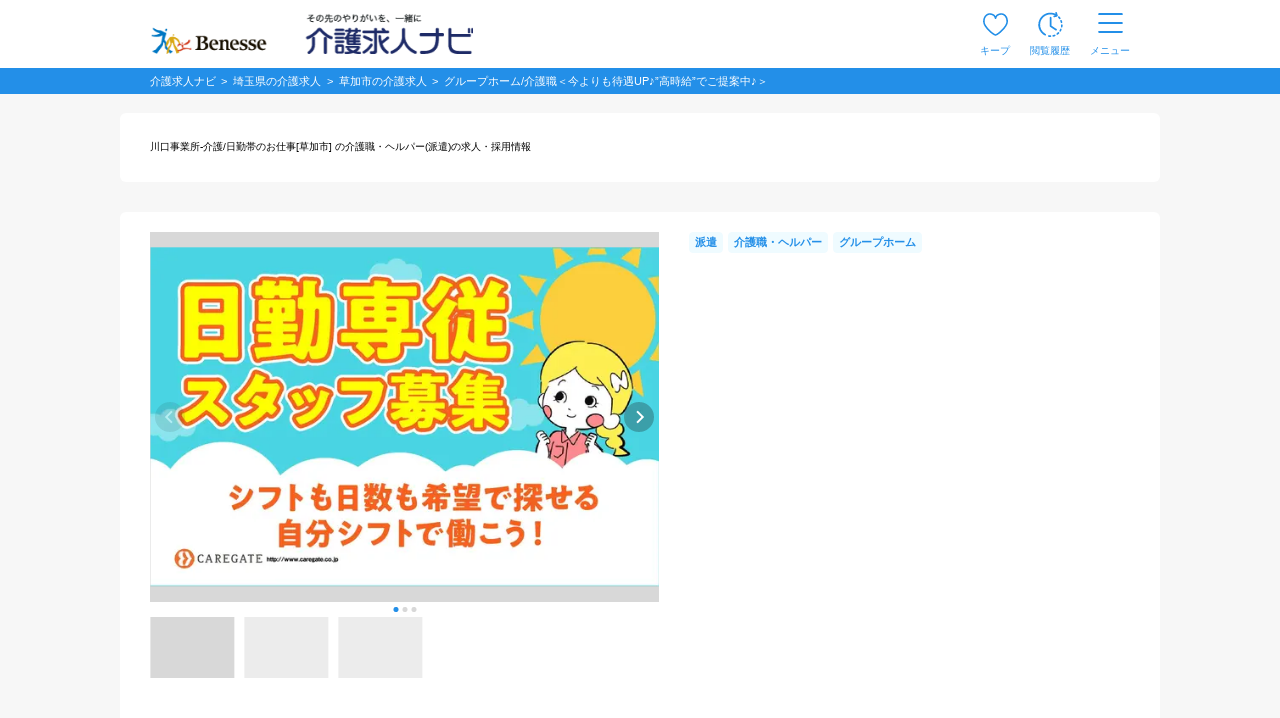

--- FILE ---
content_type: text/css
request_url: https://www.kaigo-kyuujin.com/common/css/syousai-add.css?noCache=20260127
body_size: 28518
content:
[data-wordcount="1"]{margin:0;max-height:1.5em;overflow:hidden;position:relative;text-align:justify;text-overflow:ellipsis}@supports (-webkit-line-clamp: 3){[data-wordcount="1"]{-webkit-box-orient:vertical;-webkit-line-clamp:1;display:-webkit-box}}[data-wordcount="2"]{margin:0;max-height:3em;overflow:hidden;position:relative;text-align:justify;text-overflow:ellipsis}@supports (-webkit-line-clamp: 3){[data-wordcount="2"]{-webkit-box-orient:vertical;-webkit-line-clamp:2;display:-webkit-box}}[data-wordcount="3"]{margin:0;max-height:4.5em;overflow:hidden;position:relative;text-align:justify;text-overflow:ellipsis}@supports (-webkit-line-clamp: 3){[data-wordcount="3"]{-webkit-box-orient:vertical;-webkit-line-clamp:3;display:-webkit-box}}[data-wordcount="4"]{margin:0;max-height:6em;overflow:hidden;position:relative;text-align:justify;text-overflow:ellipsis}@supports (-webkit-line-clamp: 3){[data-wordcount="4"]{-webkit-box-orient:vertical;-webkit-line-clamp:4;display:-webkit-box}}[data-wordcount="5"]{margin:0;max-height:7.5em;overflow:hidden;position:relative;text-align:justify;text-overflow:ellipsis}@supports (-webkit-line-clamp: 3){[data-wordcount="5"]{-webkit-box-orient:vertical;-webkit-line-clamp:5;display:-webkit-box}}[data-wordcount="6"]{margin:0;max-height:9em;overflow:hidden;position:relative;text-align:justify;text-overflow:ellipsis}@supports (-webkit-line-clamp: 3){[data-wordcount="6"]{-webkit-box-orient:vertical;-webkit-line-clamp:6;display:-webkit-box}}[data-wordcount="7"]{margin:0;max-height:10.5em;overflow:hidden;position:relative;text-align:justify;text-overflow:ellipsis}@supports (-webkit-line-clamp: 3){[data-wordcount="7"]{-webkit-box-orient:vertical;-webkit-line-clamp:7;display:-webkit-box}}[data-wordcount="8"]{margin:0;max-height:12em;overflow:hidden;position:relative;text-align:justify;text-overflow:ellipsis}@supports (-webkit-line-clamp: 3){[data-wordcount="8"]{-webkit-box-orient:vertical;-webkit-line-clamp:8;display:-webkit-box}}[data-wordcount="9"]{margin:0;max-height:13.5em;overflow:hidden;position:relative;text-align:justify;text-overflow:ellipsis}@supports (-webkit-line-clamp: 3){[data-wordcount="9"]{-webkit-box-orient:vertical;-webkit-line-clamp:9;display:-webkit-box}}.slick-loading .slick-list{}@font-face{font-family:"slick";font-style:normal;font-weight:normal;src:url("./fonts/slick.eot");src:url("./fonts/slick.eot?#iefix") format("embedded-opentype"),url("./fonts/slick.woff") format("woff"),url("./fonts/slick.ttf") format("truetype"),url("./fonts/slick.svg#slick") format("svg")}.slick-prev,.slick-next{-webkit-transform:translate(0, -50%);background:transparent;border:none;color:transparent;cursor:pointer;display:block;font-size:0px;height:20px;line-height:0px;outline:none;padding:0;position:absolute;top:50%;transform:translate(0, -50%);width:20px}.slick-prev:hover,.slick-prev:focus,.slick-next:hover,.slick-next:focus{background:transparent;color:transparent;outline:none}.slick-prev:hover:before,.slick-prev:focus:before,.slick-next:hover:before,.slick-next:focus:before{opacity:1}.slick-prev.slick-disabled:before,.slick-next.slick-disabled:before{opacity:.25}.slick-prev:before,.slick-next:before{-webkit-font-smoothing:antialiased;-moz-osx-font-smoothing:grayscale;color:#fff;font-family:"slick";font-size:20px;line-height:1;opacity:.75}.slick-prev{left:-25px}[dir="rtl"] .slick-prev{left:auto;right:-25px}.slick-prev:before{content:"←"}[dir="rtl"] .slick-prev:before{content:"→"}.slick-next{right:-25px}[dir="rtl"] .slick-next{left:-25px;right:auto}.slick-next:before{content:"→"}[dir="rtl"] .slick-next:before{content:"←"}.slick-dotted.slick-slider{margin-bottom:30px}.slick-dots{bottom:-25px;display:block;list-style:none;margin:0;padding:0;position:absolute;text-align:center;width:100%}.slick-dots li{cursor:pointer;display:inline-block;height:20px;margin:0 5px;padding:0;position:relative;width:20px}.slick-dots li button{background:transparent;border:0;color:transparent;cursor:pointer;display:block;font-size:0px;height:20px;line-height:0px;outline:none;padding:5px;width:20px}.slick-dots li button:hover,.slick-dots li button:focus{outline:none}.slick-dots li button:hover:before,.slick-dots li button:focus:before{opacity:1}.slick-dots li button:before{-webkit-font-smoothing:antialiased;-moz-osx-font-smoothing:grayscale;color:#000;content:"•";font-family:"slick";font-size:6px;height:20px;left:0;line-height:20px;opacity:.25;position:absolute;text-align:center;top:0;width:20px}.slick-dots li.slick-active button:before{color:#000;opacity:.75}.slick-slider{-webkit-box-sizing:border-box;-webkit-touch-callout:none;-webkit-user-select:none;-moz-user-select:none;-ms-user-select:none;-ms-touch-action:pan-y;-webkit-tap-highlight-color:transparent;box-sizing:border-box;display:block;position:relative;touch-action:pan-y;user-select:none}.slick-list{display:block;margin:0;overflow:hidden;padding:0;position:relative}.slick-list:focus{outline:none}.slick-list.dragging{cursor:pointer;cursor:hand}.slick-slider .slick-track,.slick-slider .slick-list{-webkit-transform:translate3d(0, 0, 0);transform:translate3d(0, 0, 0)}.slick-track{display:block;left:0;margin-left:auto;margin-right:auto;position:relative;top:0}.slick-track:before,.slick-track:after{content:"";display:table}.slick-track:after{clear:both}.slick-loading .slick-track{visibility:hidden}.slick-slide{display:none;float:left;height:100%;min-height:1px}[dir="rtl"] .slick-slide{float:right}.slick-slide img{display:block}.slick-slide.slick-loading img{display:none}.slick-slide.dragging img{pointer-events:none}.slick-initialized .slick-slide{display:block}.slick-loading .slick-slide{visibility:hidden}.slick-vertical .slick-slide{border:1px solid transparent;display:block;height:auto}.slick-arrow.slick-hidden{display:none}.pf-card{-webkit-box-shadow:0 0 4px rgba(27,32,33,0.3);background-color:#fff;border-radius:6px;box-shadow:0 0 4px rgba(27,32,33,0.3);display:inline-block;height:100%;overflow:hidden;width:100%}.pf-card_heading{font-weight:600}.pf-card_category_item{-webkit-box-align:baseline;-ms-flex-align:baseline;align-items:baseline;color:#5a5a5a;display:-webkit-box;display:-ms-flexbox;display:flex;line-height:1.25}.pf-card_category_item .pf-card_category_ic{-ms-flex-negative:0;display:inline-block;flex-shrink:0}.pf-card_category_item .pf-card_category_name{-webkit-box-flex:1;-ms-flex-positive:1;flex-grow:1}.pf-card--002{-webkit-box-align:start;-ms-flex-align:start;align-items:flex-start;display:-webkit-box;display:-ms-flexbox;display:flex;position:relative}.pf-card--002 .pf-img_wrap{-ms-flex-negative:0;display:block;flex-shrink:0}.pf-card--002 .pf-img_wrap>.pf-img{border-radius:6px}.pf-card--002 .pf-card_desc{-webkit-box-flex:1;-ms-flex-positive:1;-webkit-box-orient:vertical;-webkit-box-direction:normal;-ms-flex-direction:column;-webkit-box-align:start;-ms-flex-align:start;align-items:flex-start;display:-webkit-box;display:-ms-flexbox;display:flex;flex-direction:column;flex-grow:1}.pf-card--002 .pf-card_desc .pf-card_heading:hover{text-decoration:underline}.pf-card--002 .pf-card_desc .pf-txt:hover{text-decoration:underline}.pf-card--003_01 .pf-card_heading-sub{font-size:12px;margin-bottom:5px}.pf-card--003_01 .pf-card_img_link{background-color:#d8d8d8;display:block;position:relative;width:100%;z-index:10}.pf-card--003_01 .pf-card_img_link .pf-img_wrap:hover{opacity:0.8}.pf-card--003_01 .pf-card_img_link .pf-img_wrap .pf-img{-o-object-fit:cover;height:calc(56vw - 28px);object-fit:cover;width:100%}.pf-card--003_01 .pf-card_head{-webkit-box-orient:vertical;-webkit-box-direction:normal;-ms-flex-direction:column;-webkit-box-sizing:border-box;box-sizing:border-box;display:-webkit-box;display:-ms-flexbox;display:flex;flex-direction:column;padding:10px 15px 55px}.pf-card--003_01 .pf-card_heading{font-size:14px;line-height:1.1;margin-bottom:10px}.pf-card--003_01 .pf-card_heading:hover{opacity:0.8}.pf-card--003_01 .pf-card_category{margin-bottom:10px;padding:0 20px}.pf-card--003_01 .pf-card_category_item:not(:last-child){margin-bottom:5px}.pf-card--003_01 .pf-card_category_name{line-height:1}.pf-card--003_01 .pf-card_button{-webkit-transform:translateX(-50%);bottom:32px;left:50%;position:absolute;transform:translateX(-50%);width:calc(100% - 60px)}.pf-card--003_01 .pf-txt{border-bottom:1px solid #d8d8d8;border-top:1px solid #d8d8d8;font-size:13px;margin-bottom:10px;padding:10px 0}.pf-card--003_01 .pf-card_detail{-ms-flex-wrap:wrap;border-top:1px solid #d8d8d8;display:-webkit-box;display:-ms-flexbox;display:flex;flex-wrap:wrap;font-size:12px;line-height:1.3;margin-bottom:10px}.pf-card--003_01 .pf-card_detail dt,.pf-card--003_01 .pf-card_detail dd{border-bottom:1px solid #d8d8d8;display:-webkit-box;display:-ms-flexbox;display:flex;padding:5px}.pf-card--003_01 .pf-card_detail dt{-ms-flex-preferred-size:50px;flex-basis:50px;max-width:50px}.pf-card--003_01 .pf-card_detail dd{-ms-flex-preferred-size:calc(100% - 50px);-webkit-box-align:center;-ms-flex-align:center;align-items:center;flex-basis:calc(100% - 50px);max-width:calc(100% - 50px)}.pf-card--003_01 .pf-tag_list{margin-bottom:5px}.pf-card--003_01 .pf-button--001{font-size:14px}.pf-card--003_01 .pf-card_links{-ms-flex-wrap:wrap;display:-webkit-box;display:-ms-flexbox;display:flex;flex-wrap:wrap;line-height:1.3;margin-bottom:8px}.pf-card--003_01 .pf-card_links a{color:#000;font-size:12px;text-decoration:underline}.pf-card--003_01 .pf-card_links a:not(:last-child):after{content:"／";display:inline-block}.pf-card--003_02{padding-bottom:15px}.pf-card--003_02 .pf-card_img_link{background-color:#d8d8d8;display:block;position:relative;width:100%;z-index:10}.pf-card--003_02 .pf-card_img_link::before{content:"";display:block;padding-top:76%}.pf-card--003_02 .pf-img_wrap:hover{opacity:0.8}.pf-card--003_02 .pf-img_wrap .pf-img{-o-object-fit:cover;-webkit-box-sizing:border-box;box-sizing:border-box;height:calc(56vw - 33.6px);object-fit:cover;width:100%}.pf-card--003_02 .pf-card_head{-webkit-box-orient:vertical;-webkit-box-direction:normal;-ms-flex-direction:column;-webkit-box-sizing:border-box;box-sizing:border-box;display:-webkit-box;display:-ms-flexbox;display:flex;flex-direction:column;padding:10px 15px 0}.pf-card--003_02 .pf-card_head .pf-card_heading{-webkit-box-orient:vertical;-webkit-line-clamp:4;display:-webkit-box;font-size:14px;overflow:hidden}.pf-card--003_02 .pf-card_head .pf-card_heading:hover{text-decoration:underline}.pf-card--003_02 .pf-card_category{margin-bottom:10px;padding:0 20px}.pf-card--003_02 .pf-card_category_item:not(:last-child){margin-bottom:5px}.pf-card--003_02 .pf-card_category_name{line-height:1}.pf-card--003_02 .pf-card_button{margin-top:auto}.pf-card--003_02 .pf-txt{padding:0 10px}.pf-card--003_02 .pf-txt:hover{text-decoration:underline}.pf-card--005 .pf-card_heading{display:block}.pf-card--005_headlink .pf-card_head{color:#238fe8}.pf-card--005_headlink :hover{-webkit-text-decoration-color:#238fe8;text-decoration:underline;text-decoration-color:#238fe8}.pf-card--007 a:hover * img,.pf-card--007 a:hover img{opacity:0.8}.pf-card--007 a:hover *:not(.pf-button--001),.pf-card--007 a:hover:not(.pf-button--001){text-decoration:underline}.pf-card--008 a:hover * img,.pf-card--008 a:hover img{opacity:0.8}.pf-card--008 a:hover *:not(.pf-button--001),.pf-card--008 a:hover:not(.pf-button--001){text-decoration:underline}.pf-card--009{padding:15px}.pf-card--010{overflow:hidden}.pf-card--010 .pf-card_header_ttl{color:#000;font-size:16px;font-weight:600}.pf-card--010 .pf-card_header .pf-txt{padding-top:3px}.pf-card--010 .pf-card_header .pf-tag_list .pf-tag{margin-bottom:15px}.pf-card--010 .pf-card_header .pf-card_heading{padding-top:3px}.pf-card--010 .pf-card_main{padding:20px;position:relative}.pf-card--010 .pf-card_conts{overflow:hidden}.pf-card--010 .pf-card_conts .pf-tag_list{padding-top:20px}.pf-card--010 .pf-card_column{-webkit-box-pack:justify;-ms-flex-pack:justify;-webkit-box-orient:horizontal;-webkit-box-direction:reverse;-ms-flex-direction:row-reverse;border-bottom:1px solid #d8d8d8;display:-webkit-box;display:-ms-flexbox;display:flex;flex-direction:row-reverse;justify-content:space-between;margin-bottom:5px;padding-bottom:20px}.pf-card--010 .pf-card_column_body{width:50%}.pf-card--010 .pf-card_column_img{-webkit-box-pack:right;-ms-flex-pack:right;display:-webkit-box;display:-ms-flexbox;display:flex;justify-content:right;width:45%}.pf-card--010 .pf-card_column_img .pf-img{-o-object-fit:contain;-o-object-position:right top;aspect-ratio:1.3/1;border-radius:6px;object-fit:contain;object-position:right top}.pf-card--010 .pf-card_category_item{-webkit-box-align:baseline;-ms-flex-align:baseline;align-items:baseline;display:-webkit-box;display:-ms-flexbox;display:flex;line-height:1.25;margin-bottom:8px;margin-right:10px}.pf-card--010 .pf-card_category_ic{display:inline-block;height:12px;margin-right:8px;width:12px}.pf-card--010 .pf-card_category_desc{color:#000;font-size:12px}.pf-card--010 .pf-card_footer{clear:both;margin:20px 0}.pf-card--010 .pf-card_footer--center{-webkit-box-pack:justify;-ms-flex-pack:justify;justify-content:space-between}.pf-card--010 .pf-card_footer--right{-webkit-box-pack:right;-ms-flex-pack:right;justify-content:right}.pf-card--010 .pf-card_footer .pf-button{max-width:none;width:100%}.pf-card--010 a:hover * img,.pf-card--010 a:hover img{opacity:0.8}.pf-card--010 a:hover *:not(.pf-button--001),.pf-card--010 a:hover:not(.pf-button--001){text-decoration:underline}.pf-card--010--2 a:hover *:not(.pf-button--001),.pf-card--010--2 a:hover:not(.pf-button--001){text-decoration:none}.pf-card--010--2 .pf-card_header{padding-bottom:0}.pf-card--010--2 .pf-card_header_ttl a{color:#238fe8}.pf-card--010--2 .pf-card_conts .pf-card_heading a{color:#000;line-height:1.3}.pf-card--010--2 .pf-card_desc{margin-top:20px}.pf-card--010--2 .pf-card_desc_item{display:block}.pf-card--010--2 .pf-card_desc_item+.pf-card_desc_item{margin-top:15px}.pf-card--010--2 .pf-card_desc .pf-txt{line-height:1.3;padding-top:5px}.pf-card--010--2 .pf-card_footer{margin-top:30px}.pf-card--011{overflow:hidden}.pf-card--011 .pf-card_header{background-color:#fff;border-top:6px solid #238fe8;padding:15px 20px 0}.pf-card--011 .pf-card_header_ttl{color:#fff;font-size:14px;font-weight:600}.pf-card--011 .pf-card_header .pf-txt{padding-top:3px}.pf-card--011 .pf-card_header .pf-card_heading{border-bottom:1px solid #d8d8d8;font-size:16px;padding-bottom:15px;padding-top:3px}.pf-card--011 .pf-card_main{padding:20px;position:relative}.pf-card--011 .pf-card_heading{color:#238fe8;font-size:14px;font-weight:600}.pf-card--011 .pf-card_heading a{color:#238fe8}.pf-card--011 .pf-card_conts{overflow:hidden}.pf-card--011 .pf-card_column{-webkit-box-pack:justify;-ms-flex-pack:justify;-webkit-box-orient:horizontal;-webkit-box-direction:reverse;-ms-flex-direction:row-reverse;border-bottom:1px solid #d8d8d8;display:-webkit-box;display:-ms-flexbox;display:flex;flex-direction:row-reverse;justify-content:space-between}.pf-card--011 .pf-card_column_body{width:50%}.pf-card--011 .pf-card_column_img{-webkit-box-pack:right;-ms-flex-pack:right;display:-webkit-box;display:-ms-flexbox;display:flex;justify-content:right;width:45%}.pf-card--011 .pf-card_column_img .pf-img{-o-object-fit:contain;-o-object-position:right top;aspect-ratio:1.3/1;border-radius:6px;object-fit:contain;object-position:right top}.pf-card--011 .pf-card_category_item{-webkit-box-align:baseline;-ms-flex-align:baseline;align-items:baseline;display:-webkit-box;display:-ms-flexbox;display:flex;line-height:1.25;margin-bottom:8px;margin-right:10px}.pf-card--011 .pf-card_category_ic{display:inline-block;height:12px;margin-right:8px;width:12px}.pf-card--011 .pf-card_category_desc{color:#000;font-size:12px}.pf-card--011 .pf-card_desc .pf-txt{padding-top:10px}.pf-card--011 .pf-card_footer{-webkit-box-pack:right;-ms-flex-pack:right;clear:both;justify-content:right;margin:15px -5px 0 -5px}.pf-card--011 .pf-card_footer--center{-webkit-box-pack:justify;-ms-flex-pack:justify;justify-content:space-between}.pf-card--011 .pf-card_footer--right{-webkit-box-pack:right;-ms-flex-pack:right;justify-content:right}.pf-card--011 .pf-card_footer .pf-button{max-width:none;width:100%}.pf-card--011 a:hover * img,.pf-card--011 a:hover img{opacity:0.8}.pf-card--011 a:hover *:not(.pf-button--001),.pf-card--011 a:hover:not(.pf-button--001){text-decoration:underline}.pf-card--012 .pf-card_header{background-color:#238fe8;padding:15px 20px}.pf-card--012 .pf-card_header--secondary{background-color:#effbff}.pf-card--012 .pf-card_header_ttl{color:#fff;font-size:14px;font-weight:600}.pf-card--012 .pf-card_header .pf-txt{padding-top:3px}.pf-card--012 .pf-card_header .pf-card_heading{padding-top:3px}.pf-card--012 .pf-card_main{padding:20px;position:relative}.pf-card--012 .pf-card_heading{color:#238fe8;font-weight:600}.pf-card--012 .pf-card_heading a{color:#238fe8}.pf-card--012 .pf-card_conts{overflow:hidden}.pf-card--012 .pf-card_column{-webkit-box-pack:justify;-ms-flex-pack:justify;border-bottom:1px solid #d8d8d8;display:-webkit-box;display:-ms-flexbox;display:flex;justify-content:space-between;padding-bottom:10px}.pf-card--012 .pf-card_column_body{-webkit-box-flex:1;-ms-flex-positive:1;flex-grow:1}.pf-card--012 .pf-card_column_img{-ms-flex-negative:0;flex-shrink:0}.pf-card--012 .pf-card_column_img .pf-img{border-radius:6px}.pf-card--012 .pf-card_category_item{-webkit-box-align:baseline;-ms-flex-align:baseline;align-items:baseline;display:-webkit-box;display:-ms-flexbox;display:flex;line-height:1.25}.pf-card--012 .pf-card_category_ic{display:inline-block;height:12px;margin-right:8px;width:12px}.pf-card--012 .pf-card_category_desc{color:#5a5a5a;font-size:12px}.pf-card--012 .pf-card_img{-ms-flex-negative:0;flex-shrink:0;width:37%}.pf-card--012 .pf-card_img img{border-radius:6px;width:100%}.pf-card--012 .pf-card_desc .pf-txt{padding-top:10px}.pf-card--012 .pf-card_desc .pf-tag_list{padding-top:10px}.pf-card--012 .pf-card_footer{-webkit-box-pack:right;-ms-flex-pack:right;clear:both;justify-content:right;padding-top:10px}.pf-card--012 .pf-card_footer .pf-button{max-width:none;width:100%}.pf-card--012 a:hover * img,.pf-card--012 a:hover img{opacity:0.8}.pf-card--012 a:hover *:not(.pf-button--001),.pf-card--012 a:hover:not(.pf-button--001){text-decoration:underline}.pf-card--013{padding:20px;width:100%}.pf-card--013 .pf-date{padding-top:4px}.pf-card--014{-webkit-box-orient:vertical;-webkit-box-direction:normal;-ms-flex-direction:column;-webkit-box-align:center;-ms-flex-align:center;align-items:center;display:-webkit-box;display:-ms-flexbox;display:flex;flex-direction:column;padding:8px 2px;width:100%}.pf-card--014--middle .pf-card_heading{font-size:10px}.pf-card--014 .pf-img_wrap{-ms-flex-negative:0;flex-shrink:0;width:32px}.pf-card--014 .pf-img_wrap:first-child{margin-bottom:5px}.pf-card--014 .pf-img_wrap .pf-img{border-radius:0}.pf-card--014 .pf-card_heading{-webkit-box-flex:1;-ms-flex-positive:1;flex-grow:1}.pf-card--014 .pf-card_heading--sp{font-size:14px}.pf-card--014 .pf-card_heading--sp span{border:none;color:#000;display:inline-block;padding:0}.pf-card--014 .pf-card_heading--sp span::before,.pf-card--014 .pf-card_heading--sp span::after{display:none}.pf-card--014--arrow-bottom{cursor:pointer}.pf-card--014_wrap{margin-left:3px;margin-right:3px}.pf-card--015{padding:20px}.pf-card--015 .pf-img_wrap{margin-bottom:15px}.pf-card--015 .pf-img_wrap .pf-img{border-radius:6px}.pf-card--015 .pf-card_head{border-bottom:1px solid #d8d8d8;margin-bottom:15px;padding-bottom:15px}.pf-card--015 .pf-card_head .pf-card_heading:hover{text-decoration:underline}.pf-card--015 .pf-card_body{-webkit-box-pack:justify;-ms-flex-pack:justify;display:-webkit-box;display:-ms-flexbox;display:flex;justify-content:space-between}.pf-card--015 .pf-card_category{-webkit-box-flex:1;-ms-flex-positive:1;flex-grow:1;margin-bottom:15px}.pf-card--015 .pf-card_category_item:not(:last-child){margin-bottom:8px}.pf-card--015 .pf-card_category_name{line-height:1}.pf-card--015 .pf-txt:hover{text-decoration:underline}.pf-card--015_02 .pf-card_head{border-bottom:none;margin-bottom:0}.pf-card--015_02 .pf-card_head .pf-card_heading:hover{text-decoration:underline}.pf-card--015_02 .pf-card_heading{line-height:1.1}.pf-card--015_02 .pf-card_body{-webkit-box-pack:justify;-ms-flex-pack:justify;border-bottom:1px solid #d8d8d8;display:-webkit-box;display:-ms-flexbox;display:flex;justify-content:space-between;margin-bottom:15px}.pf-card--015_02 .pf-img_wrap .pf-img{-o-object-fit:cover;height:85px;object-fit:cover;width:127px}.pf-card--015_02 .pf-card_category_name{line-height:1.2}.pf-card--015_02 .pf-txt{font-size:12px}.pf-card--020 .pf-card_heading{display:block;font-size:12px}.pf-card--020 .pf-card_movie{height:0;overflow:hidden;padding-bottom:56.25%;position:relative}.pf-card--020 .pf-card_movie>*{height:100%;left:0;position:absolute;top:0;width:100%}.pf-card--021{padding:20px}.pf-card--021 .pf-card_header{display:-webkit-box;display:-ms-flexbox;display:flex}.pf-card--021 .pf-card_header .pf-date{-webkit-box-flex:1;-ms-flex-positive:1;flex-grow:1;text-align:left}.pf-card--021 .pf-card_header .pf-tag{-ms-flex-negative:0;flex-shrink:0;margin-left:5px}.pf-card--021 .pf-card_heading{display:inline-block;margin-bottom:15px}.pf-card--021 .pf-card_footer{border-top:1px solid #d8d8d8;padding-top:15px}.pf-card--022{padding:20px}.pf-card--022_list .pf-grid_col:last-child{margin-bottom:0}.pf-card--022.is_unread{border-left:5px solid red;padding:20px 20px 20px 15px}.pf-card--022 .pf-date{color:#000;margin-bottom:10px;text-align:left}.pf-card--022 .pf-txt{font-size:14px}.pf-card--022 .pf-card_footer{-webkit-box-pack:justify;-ms-flex-pack:justify;-webkit-box-align:center;-ms-flex-align:center;align-items:center;border-top:1px solid #d8d8d8;display:-webkit-box;display:-ms-flexbox;display:flex;justify-content:space-between;padding-top:15px}.pf-card--022 .pf-card_footer .pf-txt{font-weight:600;margin-bottom:0}.pf-card--022 .pf-card_footer .pf-tag{margin-left:10px;padding:5px 15px}.pf-card--022 .pf-link_wrap{-webkit-box-pack:end;-ms-flex-pack:end;display:-webkit-box;display:-ms-flexbox;display:flex;justify-content:flex-end;margin-bottom:15px}.pf-card--025{padding:20px}.pf-card--025 .pf-card_main{border-top:1px solid #d8d8d8}.pf-card--026{padding:20px}.pf-card--026 .pf-card_main{border-top:1px solid #d8d8d8}.pf-card--027{padding:20px}.pf-card--027 .pf-card_heading{color:#238fe8;font-weight:600}.pf-card--027 .pf-card_conts{border-top:1px solid #d8d8d8;display:-webkit-box;display:-ms-flexbox;display:flex;padding-top:15px}.pf-card--027 .pf-card_conts .pf-txt{-webkit-box-flex:1;-ms-flex-positive:1;flex-grow:1;margin-right:10px}.pf-card--027 .pf-card_conts .pf-img{-ms-flex-negative:0;border-radius:6px;flex-shrink:0}.pf-card--027 .pf-card_footer{padding-top:27px}.pf-card--027 .pf-card_footer .pf-grid_col{margin-bottom:10px}.pf-card--027 .pf-button--005{-webkit-box-pack:center;-ms-flex-pack:center;justify-content:center}.pf-card--028{padding:20px;position:relative}.pf-card--028 .pf-tag{border-radius:0 6px 6px 0;font-size:14px;font-weight:normal;left:0;position:absolute;top:10px;z-index:2}.pf-card--028 picture{bottom:0;height:auto;left:0;position:absolute;right:0;top:0}.pf-card--028 .pf-img{-o-object-fit:contain;-webkit-box-sizing:border-box;box-sizing:border-box;height:-webkit-fill-available;object-fit:contain;width:100%}.pf-card--028 .pf-img_wrap{background-color:#d8d8d8;border-radius:6px;display:block;height:100%;position:relative;width:100%}.pf-card--028 .pf-img_wrap::before{content:"";display:block;padding-top:72.5%}.pf-card--028 .pf-card_link_ttl{font-size:14px;font-weight:600;margin-top:15px;padding-left:20px;position:relative}.pf-card--028 .pf-card_link_ttl::before{-webkit-transform:translate(-50%, -50%);background-color:#238fe8;border-radius:3px;content:"";display:block;height:14px;left:7px;position:absolute;top:49%;transform:translate(-50%, -50%);width:14px}.pf-card--028 .pf-link{-webkit-box-align:center;-ms-flex-align:center;align-items:center;color:#238fe8;display:-webkit-box;display:-ms-flexbox;display:flex;font-size:12px;line-height:1.5;text-decoration:underline}.pf-card--028 .pf-link::after{-webkit-transform:rotate(30deg);background-color:#238fe8;content:"";display:block;height:12px;margin-left:10px;margin-right:10px;transform:rotate(30deg);width:1px}.pf-card--028 .pf-link_wrap{-ms-flex-wrap:wrap;display:-webkit-box;display:-ms-flexbox;display:flex;flex-wrap:wrap;font-size:0;margin-top:5px}.pf-card--028 .pf-link_wrap .pf-txt{color:#238fe8}.pf-card--028 .pf-grid_col{margin-bottom:0}.pf-card--028 .pf-button--001{margin:0 auto}.pf-card--029{padding:20px;position:relative}.pf-card--029>.pf-tag{-webkit-box-align:center;-ms-flex-align:center;-webkit-box-pack:center;-ms-flex-pack:center;align-items:center;border-radius:0 6px 6px 0;display:-webkit-box;display:-ms-flexbox;display:flex;font-size:14px;font-weight:normal;justify-content:center;left:0;position:absolute;top:10px;z-index:2}.pf-card--029>.pf-tag span{font-size:12px;font-weight:normal;margin-left:5px}.pf-card--029 picture{bottom:0;height:auto;left:0;position:absolute;right:0;top:0}.pf-card--029 .pf-img{-o-object-fit:contain;-webkit-box-sizing:border-box;box-sizing:border-box;height:-webkit-fill-available;object-fit:contain;width:100%}.pf-card--029 .pf-img_wrap{background-color:#d8d8d8;border-radius:6px;display:block;height:100%;position:relative;width:100%}.pf-card--029 .pf-img_wrap::before{content:"";display:block;padding-top:72.5%}.pf-card--029 .pf-card_body{-webkit-box-flex:1;-ms-flex-positive:1;flex-grow:1}.pf-card--029 .pf-card_category{-webkit-box-orient:vertical;-webkit-box-direction:normal;-ms-flex-direction:column;background-color:#d8f3e1;border-radius:6px;color:#000;display:-webkit-box;display:-ms-flexbox;display:flex;flex-direction:column;margin-top:10px;padding:10px}.pf-card--029 .pf-card_category .pf-card_category_item{-webkit-box-align:center;-ms-flex-align:center;align-items:center;font-size:13px;margin-bottom:8px}.pf-card--029 .pf-card_category .pf-card_category_item:last-child{margin-bottom:0}.pf-card--029 .pf-card_category .pf-card_category_ic{-webkit-box-align:center;-ms-flex-align:center;align-items:center;display:-webkit-box;display:-ms-flexbox;display:flex}.pf-card--029 .pf-list{margin-top:15px}.pf-card--029 .pf-list .pf-list_item{padding:10px 26px 10px 10px}.pf-card--029 .pf-list .pf-list_item_heading{font-size:13px;font-weight:normal;text-decoration:underline}.pf-card--029 .pf-grid_col{margin-bottom:0}.pf-card--030{-webkit-box-shadow:0 0 6px rgba(27,32,33,0.3);border-radius:6px;box-shadow:0 0 6px rgba(27,32,33,0.3);overflow:hidden;width:100%}.pf-card--030_head{padding:15px 20px}.pf-card--030_bubble{color:#238fe8;font-size:14px;font-weight:600;text-align:center}.pf-card--030_bubble span{padding:0px 10px;position:relative}.pf-card--030_bubble span::before{-webkit-transform:translateY(-50%);background-image:url("/common/images/ic-card30-left.svg");background-repeat:no-repeat;background-size:contain;content:"";content:"";height:18px;left:-5px;position:absolute;top:50%;transform:translateY(-50%);width:10px}.pf-card--030_bubble span::after{-webkit-transform:translateY(-50%);background-image:url("/common/images/ic-card30-right.svg");background-repeat:no-repeat;background-size:contain;content:"";content:"";height:18px;position:absolute;right:-5px;top:50%;transform:translateY(-50%);width:10px}.pf-card--030_ttl{font-size:20px;font-weight:600;text-align:center}.pf-card--030_ttl p{display:inline-block;position:relative}.pf-card--030_ttl p span{position:relative;z-index:2}.pf-card--030_ttl p em{color:#238fe8;font-style:normal}.pf-card--030_img{display:block;margin:0 auto;max-width:100%;width:auto}.pf-card--030_list{-webkit-box-orient:vertical;-webkit-box-direction:normal;-ms-flex-direction:column;display:-webkit-box;display:-ms-flexbox;display:flex;flex-direction:column}.pf-card--030_list li{-webkit-box-flex:1;-ms-flex-positive:1;border-bottom:none;border-top:1px solid #d8d8d8;flex-grow:1;margin-right:20px;padding:10px 10px 10px 0px;position:relative;width:100%}.pf-card--030_list li::after{-webkit-transform:translate(0, -50%) rotate(0);background-repeat:no-repeat;background-size:contain;content:'';position:absolute;right:0px;top:50%;transform:translate(0, -50%) rotate(0)}.pf-card--030_list li:last-child{border-bottom:1px solid #d8d8d8;margin-right:0}.pf-card--030_list li a{-webkit-box-orient:horizontal;-webkit-box-direction:normal;-ms-flex-direction:row;display:-webkit-box;display:-ms-flexbox;display:flex;flex-direction:row}.pf-card--030_list li a .pf-card--030_list-img{-ms-flex-negative:0;flex-shrink:0}.pf-card--030_list li a .pf-card--030_list-text{font-size:14px;margin-left:10px}.pf-card--030_button{margin:0 auto;width:100%}.pf-card--030_contents--002 .pf-card--030_button{padding-left:1.4em;padding-right:1.4em}.pf-card--030_contents{padding:20px;padding-top:0}.pf-card--030_contents--001{-webkit-box-pack:justify;-ms-flex-pack:justify;-webkit-box-orient:vertical;-webkit-box-direction:reverse;-ms-flex-direction:column-reverse;display:-webkit-box;display:-ms-flexbox;display:flex;flex-direction:column-reverse;justify-content:space-between}.pf-card--030_contents--001 .pf-card--030_contents_left>*{margin-bottom:20px}.pf-card--030_contents--001 .pf-card--030_contents_left>*:last-child{margin-bottom:0}.pf-card--030_contents--001 .pf-card--030_contents_right{-ms-flex-preferred-size:auto;-ms-flex-negative:0;flex-basis:auto;flex-shrink:0;margin:0 auto 20px}.pf-card--030_contents--001+div{margin-top:40px}.pf-card--030_contents--002>*{margin-bottom:20px}.pf-card--030_contents--002>*:last-child{margin-bottom:0;margin-top:auto}.pf-card--030_contents--002+div{margin-top:30px}.pf-card--030_contents--003>*{margin-bottom:15px}.pf-card--030_contents--003>*:last-child{margin-bottom:0}.pf-card--030_contents--003+div{margin-top:30px}.pf-card--030_grid{-webkit-box-flex:1;-ms-flex:1 0 auto;-webkit-box-orient:vertical;-webkit-box-direction:normal;-ms-flex-direction:column;display:-webkit-box;display:-ms-flexbox;display:flex;flex:1 0 auto;flex-direction:column}.pf-card--030_grid .pf-card--030_contents{-webkit-box-orient:vertical;-webkit-box-direction:normal;-ms-flex-direction:column;-webkit-box-flex:1;-ms-flex:1 0 auto;display:-webkit-box;display:-ms-flexbox;display:flex;flex:1 0 auto;flex-direction:column}.pf-card--030_grid .pf-card--030_contents .pf-card--030_contents--002{-webkit-box-orient:vertical;-webkit-box-direction:normal;-ms-flex-direction:column;-webkit-box-flex:1;-ms-flex:1 0 auto;display:-webkit-box;display:-ms-flexbox;display:flex;flex:1 0 auto;flex-direction:column}.pf-card--030_gridwrap{-webkit-box-orient:vertical;-webkit-box-direction:normal;-ms-flex-direction:column;-webkit-box-align:stretch;-ms-flex-align:stretch;align-items:stretch;display:-webkit-box;display:-ms-flexbox;display:flex;flex-direction:column}.pf-card--030 .js-pf-carousel-active{padding-right:10px}.pf-card--030 .swiper-slide-next{padding-left:10px}.pf-card--031{position:relative;vertical-align:middle}.pf-card--031 .pf-tag{vertical-align:middle}.pf-card--032{-webkit-box-align:center;-ms-flex-align:center;-webkit-box-pack:justify;-ms-flex-pack:justify;align-items:center;display:-webkit-box;display:-ms-flexbox;display:flex;justify-content:space-between;position:relative}.pf-card--032 .pf-img_wrap{-ms-flex-negative:0;display:block;flex-shrink:0}.pf-card--032 .pf-img_wrap .pf-img{border-radius:6px}.pf-card--032 .pf-card_left{-webkit-box-flex:1;-ms-flex-positive:1;flex-grow:1}.pf-card--032 .pf-card_left .pf-txt:hover{text-decoration:underline}.pf-card--032 .pf-card_ttl{font-size:14px;font-weight:600}.pf-card--033{display:inline-block;position:relative;vertical-align:middle;width:100%}.pf-card--033 .pf-img{aspect-ratio:1.5/1;border-radius:6px}.pf-card--033 .pf-tag{vertical-align:middle}.pf-card--034{padding:20px 40px 20px 20px;position:relative}.pf-card--034::after{-webkit-transform:translate(0, -50%) rotate(0);background-repeat:no-repeat;background-size:contain;content:'';position:absolute;right:10px;top:50%;transform:translate(0, -50%) rotate(0)}.pf-card--034 .pf-card_heading{margin-bottom:5px}.pf-card--034 .pf-card_txt{font-size:12px}.pf-card--035{-webkit-box-pack:justify;-ms-flex-pack:justify;display:-webkit-box;display:-ms-flexbox;display:flex;justify-content:space-between;position:relative;vertical-align:middle}.pf-card--035 .pf-img{-ms-flex-negative:0;-o-object-fit:cover;border-radius:6px;flex-shrink:0;object-fit:cover}.pf-card--035 .pf-card_body{-webkit-box-flex:1;-ms-flex-positive:1;flex-grow:1;padding:4.5px 10px}.pf-card--035 .pf-tag{vertical-align:middle}.pf-card--036{-webkit-box-shadow:0 0 6px rgba(27,32,33,0.3);border-radius:6px;box-shadow:0 0 6px rgba(27,32,33,0.3);overflow:hidden;width:100%}.pf-card--036_head{padding:15px 20px}.pf-card--036_bubble{color:#238fe8;font-size:14px;font-weight:600;text-align:center}.pf-card--036_bubble span{padding:0px 10px;position:relative}.pf-card--036_bubble span::before{-webkit-transform:translateY(-50%);background-image:url("/common/images/ic-card30-left.svg");background-repeat:no-repeat;background-size:contain;content:"";content:"";height:18px;left:-5px;position:absolute;top:50%;transform:translateY(-50%);width:10px}.pf-card--036_bubble span::after{-webkit-transform:translateY(-50%);background-image:url("/common/images/ic-card30-right.svg");background-repeat:no-repeat;background-size:contain;content:"";content:"";height:18px;position:absolute;right:-5px;top:50%;transform:translateY(-50%);width:10px}.pf-card--036_ttl{font-size:20px;font-weight:600;text-align:center}.pf-card--036_ttl p{display:inline-block;position:relative}.pf-card--036_ttl p span{position:relative;z-index:2}.pf-card--036_ttl p em{color:#238fe8;font-style:normal}.pf-card--036_img{display:block;margin:0 auto;max-width:100%;width:auto}.pf-card--036_list{-webkit-box-orient:vertical;-webkit-box-direction:normal;-ms-flex-direction:column;display:-webkit-box;display:-ms-flexbox;display:flex;flex-direction:column}.pf-card--036_list li{-webkit-box-flex:1;-ms-flex-positive:1;border-bottom:none;border-top:1px solid #d8d8d8;flex-grow:1;margin-right:20px;padding:10px 10px 10px 0px;position:relative;width:100%}.pf-card--036_list li::after{-webkit-transform:translate(0, -50%) rotate(0);background-repeat:no-repeat;background-size:contain;content:'';position:absolute;right:0px;top:50%;transform:translate(0, -50%) rotate(0)}.pf-card--036_list li:last-child{margin-right:0}.pf-card--036_list li a{-webkit-box-orient:horizontal;-webkit-box-direction:normal;-ms-flex-direction:row;display:-webkit-box;display:-ms-flexbox;display:flex;flex-direction:row}.pf-card--036_list li a .pf-card--036_list-img{-ms-flex-negative:0;flex-shrink:0}.pf-card--036_list li a .pf-card--036_list-text{font-size:14px;margin-left:10px}.pf-card--036_button{margin:0 auto;width:100%}.pf-card--036_contents--002 .pf-card--036_button{padding-left:1.4em;padding-right:1.4em}.pf-card--036_contents{padding:20px;padding-top:0}.pf-card--036_contents--001{-webkit-box-pack:justify;-ms-flex-pack:justify;-webkit-box-orient:vertical;-webkit-box-direction:reverse;-ms-flex-direction:column-reverse;display:-webkit-box;display:-ms-flexbox;display:flex;flex-direction:column-reverse;justify-content:space-between}.pf-card--036_contents--001 .pf-card--036_contents_left>*{margin-bottom:20px}.pf-card--036_contents--001 .pf-card--036_contents_left>*:last-child{margin-bottom:0}.pf-card--036_contents--001 .pf-card--036_contents_right{-ms-flex-preferred-size:auto;-ms-flex-negative:0;flex-basis:auto;flex-shrink:0;margin:0 auto 20px}.pf-card--036_contents--001+div{margin-top:40px}.pf-card--036_contents--002>*{margin-bottom:20px}.pf-card--036_contents--002>*:last-child{margin-bottom:0;margin-top:auto}.pf-card--036_contents--002+div{margin-top:30px}.pf-card--036_contents--003>*{margin-bottom:15px}.pf-card--036_contents--003>*:last-child{margin-bottom:0}.pf-card--036_contents--003+div{margin-top:30px}.pf-card--036_contents--003 .pf-carousel_container{margin:0 -10px}.pf-card--036_contents--003 .pf-carousel_slide{padding:0 10px}.pf-card--036_grid{-webkit-box-flex:1;-ms-flex:1 0 auto;-webkit-box-orient:vertical;-webkit-box-direction:normal;-ms-flex-direction:column;display:-webkit-box;display:-ms-flexbox;display:flex;flex:1 0 auto;flex-direction:column}.pf-card--036_grid .pf-card--036_contents{-webkit-box-orient:vertical;-webkit-box-direction:normal;-ms-flex-direction:column;-webkit-box-flex:1;-ms-flex:1 0 auto;display:-webkit-box;display:-ms-flexbox;display:flex;flex:1 0 auto;flex-direction:column}.pf-card--036_grid .pf-card--036_contents .pf-card--036_contents--002{-webkit-box-orient:vertical;-webkit-box-direction:normal;-ms-flex-direction:column;-webkit-box-flex:1;-ms-flex:1 0 auto;display:-webkit-box;display:-ms-flexbox;display:flex;flex:1 0 auto;flex-direction:column}.pf-card--036_gridwrap{-webkit-box-orient:vertical;-webkit-box-direction:normal;-ms-flex-direction:column;-webkit-box-align:stretch;-ms-flex-align:stretch;align-items:stretch;display:-webkit-box;display:-ms-flexbox;display:flex;flex-direction:column}.pf-card--037--2 .pf-card_body .pf-card_list li{line-height:1.1}.pf-card--038{-webkit-box-align:start;-ms-flex-align:start;align-items:flex-start;display:-webkit-box;display:-ms-flexbox;display:flex;position:relative}.pf-card--038 .pf-img_wrap{-ms-flex-negative:0;display:block;flex-shrink:0}.pf-card--038 .pf-img_wrap>.pf-img{border-radius:6px}.pf-card--038 .pf-card_desc{-webkit-box-flex:1;-ms-flex-positive:1;-webkit-box-orient:vertical;-webkit-box-direction:normal;-ms-flex-direction:column;-webkit-box-align:start;-ms-flex-align:start;align-items:flex-start;display:-webkit-box;display:-ms-flexbox;display:flex;flex-direction:column;flex-grow:1}.pf-card--039{vertical-align:middle;width:100%}.pf-card--039 .pf-card_head{margin-bottom:15px}.pf-card--039 .pf-card_head .pf-card_heading{color:#238fe8;font-size:16px}.pf-card--039 .pf-card_body .pf-img_wrap{-webkit-box-pack:center;-ms-flex-pack:center;-webkit-box-align:center;-ms-flex-align:center;align-items:center;display:-webkit-box;display:-ms-flexbox;display:flex;justify-content:center;position:relative}.pf-card--039 .pf-card_body .pf-img_wrap:before{content:"";float:left;padding-top:56.25%}.pf-card--039 .pf-card_body .pf-img_wrap:after{clear:both;content:"";display:block}.pf-card--039 .pf-card_body .pf-img_wrap>*{bottom:0;height:100%;left:0;margin:0 auto;position:absolute;right:0;top:0;width:auto}.pf-card--039 .pf-card_body .pf-txt:not(:last-child){margin-bottom:20px}.pf-card--039 .pf-card_body .pf-card_list:not(:last-child){margin-bottom:10px}.pf-card--040{overflow:visible}.pf-card--040 .pf-card_header.has-box-up .pf-card_header_area{margin-top:-10px}.pf-card--040 .pf-card_header .pf-card_header_area_box{font-size:14px;margin-bottom:10px}.pf-card--040 .pf-card_header_ttl>a{color:#238fe8;font-size:16px;font-weight:600}.pf-card--040 .pf-card_header .pf-txt{padding-top:3px}.pf-card--040 .pf-card_header .pf-tag_list.-box-up{position:relative;top:-20px}.pf-card--040 .pf-card_header .pf-tag_list .pf-tag{font-size:10px;margin-bottom:0;padding:6px 8px}.pf-card--040 .pf-card_header .pf-card_heading{padding-top:3px}.pf-card--040 .pf-card_main{position:relative}.pf-card--040 .pf-card_conts{overflow:hidden}.pf-card--040 .pf-card_conts .pf-tag_list{padding-top:20px}.pf-card--040 .pf-card_conts_main_link .pf-card_conts_main_link_imgbox{-webkit-box-pack:center;-ms-flex-pack:center;-webkit-box-align:center;-ms-flex-align:center;align-items:center;display:-webkit-box;display:-ms-flexbox;display:flex;justify-content:center;position:relative}.pf-card--040 .pf-card_conts_main_link .pf-card_conts_main_link_imgbox:before{content:"";float:left;padding-top:56.25%}.pf-card--040 .pf-card_conts_main_link .pf-card_conts_main_link_imgbox:after{clear:both;content:"";display:block}.pf-card--040 .pf-card_conts_main_link .pf-card_conts_main_link_imgbox>*{bottom:0;height:100%;left:0;margin:0 auto;position:absolute;right:0;top:0;width:auto}.pf-card--040 .pf-card_conts_main_textbox{margin:0 15px}.pf-card--040 .pf-card_conts_main_textbox_desc{font-size:14px;line-height:1.5;padding:10px}.pf-card--040 .pf-card_conts_main_textbox_desc.-bg-yellow{background-color:#fffa7e}.pf-card--040 .pf-card_category_item{-webkit-box-align:baseline;-ms-flex-align:baseline;align-items:baseline;display:-webkit-box;display:-ms-flexbox;display:flex;line-height:1.25;margin-bottom:8px;margin-right:10px}.pf-card--040 .pf-card_category_ic{display:inline-block;height:12px;margin-right:8px;width:12px}.pf-card--040 .pf-card_category_desc{color:#000;font-size:12px}.pf-card--040 .pf-card_desc{border-bottom:none;border-left:none;border-right:none;border-top:1px solid #d8d8d8;margin:15px 15px 0;padding:20px 10px 0}.pf-card--040 .pf-card_desc .pf-txt{font-size:14px}.pf-card--040 .pf-card_footer{clear:both;margin:0 15px}.pf-card--040 .pf-card_footer--center{-webkit-box-pack:justify;-ms-flex-pack:justify;justify-content:space-between}.pf-card--040 .pf-card_footer--right{-webkit-box-pack:right;-ms-flex-pack:right;justify-content:right}.pf-card--040 .pf-card_footer .pf-button{max-width:none;width:100%}.pf-card--040 a:hover * img,.pf-card--040 a:hover img{opacity:0.8}.pf-card--040 a:hover *:not(.pf-button--001),.pf-card--040 a:hover:not(.pf-button--001){text-decoration:underline}.pf-card--041{overflow:visible}.pf-card--041 .pf-card_header{background-color:#fff;border-radius:6px 6px 0 0;border-top:6px solid #238fe8;display:block;padding:15px 20px 0}.pf-card--041 .pf-card_header:hover{text-decoration:none}.pf-card--041 .pf-card_header.-bg-primary-light{background-color:#effbff}.pf-card--041 .pf-card_header_ttl{color:#fff;font-size:14px;font-weight:600}.pf-card--041 .pf-card_header.has-box-up .pf-txt{margin-top:-20px}.pf-card--041 .pf-card_header .pf-card_heading{color:#238fe8;font-size:16px;font-weight:600;padding-bottom:15px}.pf-card--041 .pf-card_header .pf-card_heading.-size-md{font-size:20px;font-weight:700}.pf-card--041 .pf-card_header .pf-tag_list.-box-up{left:-15px;position:relative;top:-30px}.pf-card--041 .pf-card_main{position:relative}.pf-card--041 .pf-card_main--ttl-none{margin-bottom:-30px;top:-30px}.pf-card--041 .pf-card_conts{display:block}.pf-card--041 .pf-card_conts:hover{text-decoration:none}.pf-card--041 .pf-card_conts_heading{display:block;padding:0 20px}.pf-card--041 .pf-card_conts_heading .pf-card_heading{color:#238fe8;font-size:16px;font-weight:600;padding-bottom:15px}.pf-card--041 .pf-card_conts_heading .pf-card_heading.-size-md{font-size:20px;font-weight:400}.pf-card--041 .pf-card_column_body_detail{font-size:14px;line-height:1.8;padding-bottom:10px}.pf-card--041 .pf-card_column_body_detail--lg{font-size:18px}.pf-card--041 .pf-card_column_img{display:block}.pf-card--041 .pf-card_column_img .pf-card_column_img_box{-webkit-box-pack:center;-ms-flex-pack:center;-webkit-box-align:center;-ms-flex-align:center;align-items:center;display:-webkit-box;display:-ms-flexbox;display:flex;justify-content:center;position:relative}.pf-card--041 .pf-card_column_img .pf-card_column_img_box:before{content:"";float:left;padding-top:56.25%}.pf-card--041 .pf-card_column_img .pf-card_column_img_box:after{clear:both;content:"";display:block}.pf-card--041 .pf-card_column_img .pf-card_column_img_box>*{bottom:0;height:100%;left:0;margin:0 auto;position:absolute;right:0;top:0;width:auto}.pf-card--041 .pf-card_column_img.-high-img{display:block}.pf-card--041 .pf-card_column_img.-high-img .pf-card_column_img_box{-webkit-box-pack:center;-ms-flex-pack:center;-webkit-box-align:center;-ms-flex-align:center;align-items:center;display:-webkit-box;display:-ms-flexbox;display:flex;justify-content:center}.pf-card--041 .pf-card_column_img.-high-img .pf-card_column_img_box:before{content:"";float:left;padding-top:56.25%}.pf-card--041 .pf-card_column_img.-high-img .pf-card_column_img_box:after{clear:both;content:"";display:block}.pf-card--041 .pf-card_category_item{-webkit-box-align:baseline;-ms-flex-align:baseline;align-items:baseline;display:-webkit-box;display:-ms-flexbox;display:flex;line-height:1.25;margin-bottom:8px;margin-right:10px}.pf-card--041 .pf-card_category_ic{display:inline-block;height:12px;margin-right:8px;width:12px}.pf-card--041 .pf-card_category_desc{color:#000;font-size:12px}.pf-card--041 .pf-card_desc{border-top:1px solid #d8d8d8;display:block;padding:15px 0}.pf-card--041 .pf-card_desc.-b-none{border-top:none}.pf-card--041 .pf-card_desc .pf-txt{padding-top:10px}.pf-card--041 .pf-card_footer{-webkit-box-pack:right;-ms-flex-pack:right;clear:both;justify-content:right;margin:15px -5px 0 -5px;padding:0 20px 0}.pf-card--041 .pf-card_footer--center{-webkit-box-pack:justify;-ms-flex-pack:justify;justify-content:space-between}.pf-card--041 .pf-card_footer--right{-webkit-box-pack:right;-ms-flex-pack:right;justify-content:right}.pf-card--041 .pf-card_footer .pf-button{max-width:none;width:100%}.pf-card--042{overflow:visible;position:relative}.pf-card--042 .pf-card_top{font-size:12px;line-height:1.3;margin-top:5px}.pf-card--042 .pf-card_header{background-color:#fff;border-radius:6px 6px 0 0;border-top:6px solid #238fe8;display:block;padding:15px 20px 0}.pf-card--042 .pf-card_header:hover{text-decoration:none}.pf-card--042 .pf-card_header .pf-card_heading{border-bottom:1px solid #d8d8d8;font-size:14px;font-weight:600;line-height:1.4;padding-bottom:5px}.pf-card--042 .pf-card_main{position:relative}.pf-card--042 .pf-card_conts{display:block}.pf-card--042 .pf-card_conts:hover{text-decoration:none}.pf-card--042 .pf-card_conts_heading{display:block;padding:0 20px}.pf-card--042 .pf-card_conts_heading .pf-card_heading{color:#238fe8;font-size:16px;font-weight:600;padding-bottom:15px}.pf-card--042 .pf-card_column_img{display:block}.pf-card--042 .pf-card_column_img .pf-card_column_img_box{-webkit-box-pack:center;-ms-flex-pack:center;-webkit-box-align:center;-ms-flex-align:center;align-items:center;display:-webkit-box;display:-ms-flexbox;display:flex;justify-content:center}.pf-card--042 .pf-card_column_img .pf-card_column_img_box img{-o-object-fit:cover;border-radius:4px;height:100%;object-fit:cover}.pf-card--042 .pf-card_category_item{-webkit-box-align:baseline;-ms-flex-align:baseline;align-items:baseline;color:#000;display:-webkit-box;display:-ms-flexbox;display:flex;font-size:11px;line-height:1.25}.pf-card--042 .pf-card_category_item .pf-card_category_ic{height:auto;margin-right:6px;width:18px}.pf-card--042 .pf-card_category_item+.pf-card_category_item{margin-top:8px}.pf-card--042 .pf-card_category_ic{-webkit-transform:translateY(-1px);display:inline-block;height:12px;transform:translateY(-1px);width:12px}.pf-card--042 .pf-card_category_desc{color:#000;font-size:12px}.pf-card--042 .pf-card_desc{display:block}.pf-card--042 .pf-card_footer{-webkit-box-pack:right;-ms-flex-pack:right;clear:both;justify-content:right;padding:0 15px 20px}.pf-card--042 .pf-card_footer--center{-webkit-box-pack:center;-ms-flex-pack:center;justify-content:center}.pf-card--042 .pf-card_footer--right{-webkit-box-pack:right;-ms-flex-pack:right;justify-content:right}.pf-card--042 .pf-card_fav{background-color:#fff;background-image:url("/common/images/icon_fav_off.svg");background-position:center 7px;background-repeat:no-repeat;background-size:18px 16px;border:1px solid #238FE8;border-radius:50%;cursor:pointer;height:30px;padding:0;position:absolute;right:20px;top:18px;width:30px;z-index:2}.pf-card--042 .pf-card_fav.is-active{background-image:url("/common/images/icon_fav.svg")}.pf-card--042 .pf-card_body{position:relative}.pf-card--042 .pf-card_name{color:#238FE8;display:block;font-size:18px;font-weight:600;margin:12px 0 8px}.pf-card--042 .pf-card_name:before{bottom:0;content:"";display:block;left:0;position:absolute;right:0;top:0;z-index:1}.pf-card--043{width:100%}.pf-card--043 .pf-card_img{padding-top:66.66%;position:relative}.pf-card--043 .pf-card_img_inner{bottom:0;height:100%;left:0;position:absolute;right:0;top:0;width:100%}.pf-card--043 .pf-card_img_inner img{-o-object-fit:cover;height:100%;object-fit:cover}.pf-card--043 .pf-card_txt{padding:10px}.pf-card--043 .pf-card_txt .pf-txt{-webkit-box-orient:vertical;-webkit-line-clamp:2;display:-webkit-box;font-size:12px;line-height:1.3;overflow:hidden}.pf-card--043 .pf-date{font-size:11px;padding-top:4px}.pf-card--044 .pf-card_header{background-color:#EBF7FF;padding:15px}.pf-card--044 .pf-card_name{color:#238fe8;font-size:17px;font-weight:600;line-height:1.3;margin-bottom:8px}.pf-card--044 .pf-card_desc{font-size:14px;font-weight:600;line-height:1.3}.pf-card--044 .pf-card_main{padding:12px 15px 20px}.pf-card--044 .pf-card_middle{-webkit-box-align:start;-ms-flex-align:start;align-items:flex-start;border-bottom:1px solid #C9C9C9;display:-webkit-box;display:-ms-flexbox;display:flex;padding-bottom:15px}.pf-card--044 .pf-card_category{-ms-flex-preferred-size:60%;flex-basis:60%;max-width:60%;padding-right:15px}.pf-card--044 .pf-card_category_item{font-size:11px}.pf-card--044 .pf-card_category_item .pf-card_category_ic{width:14px}.pf-card--044 .pf-card_category_item+.pf-card_category_item{margin-top:6px}.pf-card--044 .pf-card_img{-ms-flex-preferred-size:40%;flex-basis:40%;max-width:40%;padding-top:27.2%;position:relative}.pf-card--044 .pf-card_img_inner{bottom:0;height:100%;left:0;position:absolute;right:0;top:0;width:100%}.pf-card--044 .pf-card_img_inner img{-o-object-fit:cover;border-radius:4px;height:100%;object-fit:cover;width:100%}.pf-card--044 .pf-card_tag{padding:10px 0 15px}.pf-card_set{-webkit-box-shadow:0 0 6px rgba(27,32,33,0.3);border-radius:6px;box-shadow:0 0 6px rgba(27,32,33,0.3);overflow:hidden;width:100%}.pf-card_set:not(:last-child){margin-bottom:20px}.pf-card_set .pf-grid{margin-bottom:0 !important;padding:0}.pf-card_set .pf-grid_col:not(:last-child){border-bottom:solid 1px #d8d8d8}.pf-card_set .pf-card{-webkit-box-shadow:none;border-radius:0;box-shadow:none}.pf-card_set>.pf-button{border:none;border-radius:0}.pf-card.-recommend{-webkit-box-shadow:none;box-shadow:none;padding:8px;vertical-align:bottom}.pf-card.-recommend .pf-card__img img{-o-object-fit:cover;height:65px;object-fit:cover;width:95px}.pf-card.-recommend .pf-card__hading{display:block}.pf-card.-recommend .pf-card__hading__txt{-webkit-box-orient:vertical;-webkit-line-clamp:4;color:#238fe8;display:-webkit-box;font-size:12px;font-weight:700;line-height:1.2;margin:0;overflow:hidden;text-decoration:underline}.pf-card.-recommend .pf-card__desc{font-size:10px;line-height:1.4}.pf-card--050{overflow:visible;position:relative}.pf-card--050 .pf-card_tag{left:10px;position:absolute;top:-10px;z-index:10}.pf-card--050 .pf-card_txt{padding:15px 20px 20px}.pf-card--050 .pf-card_desc{font-size:12px;line-height:1.3;margin:0 0 5px}.pf-card--050 .pf-card_img_wrap{padding-top:66.67%;position:relative;width:100%}.pf-card--050 .pf-card_img_inner{bottom:0;height:100%;left:0;position:absolute;right:0;top:0;width:100%}.pf-card--050 .pf-card_img{-o-object-fit:cover;border-radius:6px 6px 0 0;height:100%;object-fit:cover}.pf-card--050 .pf-card_heading{line-height:1.3}.pf-card--050 .pf-card_heading:hover{text-decoration:underline}.pf-carousel{position:relative}.pf-carousel.pf-carousel__search-list{display:-webkit-box;display:-ms-flexbox;display:flex}.pf-carousel_container.-hight-box{display:-webkit-box;display:-ms-flexbox;display:flex}.pf-carousel_slide{position:relative}.pf-carousel .swiper-container-initialized ~ .pf-carousel_nav{-webkit-transform:translateY(-50%);height:100%;margin-top:0;transform:translateY(-50%);width:24px}.pf-carousel .swiper-container-initialized ~ .pf-carousel_nav::after{background-position:center;background-repeat:no-repeat;background-size:contain;content:"";height:100%;left:0;position:absolute;top:0;width:100%}.pf-carousel .swiper-container-initialized ~ .pf-carousel_nav--prev{left:5px}.pf-carousel .swiper-container-initialized ~ .pf-carousel_nav--next{right:5px}.pf-carousel .swiper-container-initialized ~ .pf-carousel_nav--next::after{-webkit-transform:rotate(180deg);transform:rotate(180deg)}.pf-carousel .swiper-container-initialized ~ .pf-carousel_nav--type01::after{background-image:url("/common/images/ic-carousel-nav--003.svg")}.pf-carousel .swiper-container-initialized ~ .pf-carousel_nav--white::after{background-image:url("/common/images/ic-carousel-nav--white.svg")}.pf-carousel .swiper-container-initialized ~ .pf-carousel_pagination{-webkit-transform:translateX(-50%);bottom:-10px;display:-webkit-box;display:-ms-flexbox;display:flex;left:50%;transform:translateX(-50%)}.pf-carousel .swiper-container-initialized ~ .pf-carousel_pagination .pf-carousel_pagination_bullet{background:#d8d8d8;border-radius:50%;cursor:pointer;display:inline-block;height:5px;margin:0 2px;width:5px}.pf-carousel .swiper-container-initialized ~ .pf-carousel_pagination .pf-carousel_pagination_bullet--active{background-color:#238fe8}.pf-carousel .swiper-container-initialized ~ .pf-carousel_pagination--white .pf-carousel_pagination_bullet{background:#238fe8;border:solid 1px #fff}.pf-carousel .swiper-container-initialized ~ .pf-carousel_pagination--white .pf-carousel_pagination_bullet--active{background-color:#fff}.pf-carousel--center .pf-carousel_slide{padding:6px 7.5px}.pf-carousel--center .pf-carousel_nav--prev{left:9% !important}.pf-carousel--center .pf-carousel_nav--next{right:9% !important}.pf-carousel--center .pf-carousel_nav{height:19px;width:19px}.pf-carousel--detail{position:relative}.pf-carousel--detail .pf-carousel_slide{background-color:#d8d8d8;display:block;padding:5px 0;position:relative;width:100%;z-index:10}.pf-carousel--detail .pf-carousel_slide::before{content:"";display:block;padding-top:72.5%}.pf-carousel--detail .pf-carousel_slide picture{bottom:0;height:auto;left:0;position:absolute;right:0;top:0}.pf-carousel--detail .pf-carousel_slide picture .pf-img{-o-object-fit:contain;-webkit-box-sizing:border-box;-webkit-transform:translate(-50%, -50%);box-sizing:border-box;height:auto;left:50%;max-height:100%;max-width:100%;object-fit:contain;position:absolute;top:50%;transform:translate(-50%, -50%);width:auto}.pf-carousel--detail .pf-carousel_fraction{background-color:rgba(255,255,255,0.6);border-radius:4px;font-size:12px;line-height:1;min-width:60px;padding:10px;position:absolute;right:15px;text-align:center;top:15px;z-index:2}.pf-carousel--detail .swiper-container-initialized ~ .pf-carousel_nav{height:25px;width:25px}.pf-carousel--detail .swiper-container-initialized ~ .pf-carousel_nav::after{background-image:url(/common/images/ic-carousel-nav--002.svg)}.pf-carousel--detail .swiper-container-initialized ~ .pf-carousel_nav.pf-carousel_nav--next.swiper-button-disabled{cursor:pointer;pointer-events:auto}.pf-carousel--detail .swiper-container-initialized ~ .pf-carousel_nav.pf-carousel_nav--next.swiper-button-disabled:after{-webkit-transform:rotate(0);background-image:url(/common/images/ic-carousel-nav--004.svg);transform:rotate(0)}.pf-carousel--detail .swiper-container-initialized ~ .pf-carousel_nav--prev{left:7%}.pf-carousel--detail .swiper-container-initialized ~ .pf-carousel_nav--next{right:7%}.pf-carousel--detail .pf-carousel_caption{background-color:rgba(0,0,0,0.6);bottom:0;color:#fff;font-size:12px;padding:5px 10px;position:absolute;text-align:center;width:100%}.pf-carousel--followed .pf-carousel_slide{background-color:#d8d8d8;display:block;display:block;margin:5px;position:relative;width:100%;z-index:10}.pf-carousel--followed .pf-carousel_slide::before{content:"";display:block;padding-top:75%}.pf-carousel--followed .pf-carousel_slide picture{bottom:0;height:auto;left:0;position:absolute;right:0;top:0}.pf-carousel--followed .pf-carousel_slide picture .pf-img{-o-object-fit:contain;-webkit-box-sizing:border-box;box-sizing:border-box;height:-webkit-fill-available;object-fit:contain;width:100%}.pf-carousel--list .pf-carousel_wrap{display:-webkit-box;display:-ms-flexbox;display:flex}.pf-carousel--list .pf-carousel_nav--type01::after{display:none}.pf-carousel--list .swiper-container-initialized ~ .pf-carousel_nav--type01::after{display:block}.pf-carousel--kv .pf-carousel_wrap{-webkit-box-pack:center;-ms-flex-pack:center;display:-webkit-box;display:-ms-flexbox;display:flex;justify-content:center;width:100%}.pf-carousel--kv .pf-carousel_slide{background-color:#d8d8d8;height:276px;margin:0 8px;max-width:600px;padding:0;width:100%}.pf-carousel--kv .pf-carousel_slide picture{display:block}.pf-carousel--kv .pf-carousel_slide .pf-img{-o-object-fit:contain;height:276px;max-width:600px;object-fit:contain;width:100%}.pf-carousel--kv .pf-carousel_nav--type01-pc::after{display:none}.pf-carousel--kv .swiper-container-initialized .pf-carousel_wrap{-webkit-box-pack:start;-ms-flex-pack:start;justify-content:flex-start}.pf-qa-box{background-color:#f7f7f7;border-radius:6px;padding:15px}.pf-qa-box_list .pf-qa-box{margin-bottom:20px}.pf-qa-box_list .pf-qa-box:last-child{margin-bottom:0}.pf-qa-box .pf-ttl{color:#000}.pf-qa-box_body{border-top:1px solid #d8d8d8;padding-top:15px}.pf-qa-box_body .pf-txt--003{margin-bottom:20px}.pf-qa-box_body .pf-txt--003:last-child{margin-bottom:0}.pf-qa-box_body .pf-link{font-size:14px}.pf-qa-box_body-detail .pf-txt,.pf-qa-box_body-detail .pf-notes_list{font-size:14px}.pf-table_icon{width:20px}.pf-table_ttl{color:#238fe8;font-size:16px;font-weight:600}.pf-table--004{border:1px solid #d8d8d8;border-radius:6px;width:100%}.pf-table--004 tr{font-size:12px}.pf-table--004 tr:not(:last-child){border-bottom:1px solid #d8d8d8}.pf-table--004 th,.pf-table--004 td{padding:11px 10px 11px 10px;text-align:left;vertical-align:middle}.pf-table--004 th{background-color:#f7f7f7;width:130px}.pf-table--005{border-radius:6px;width:100%}.pf-table--005 tr{border:1px solid #d8d8d8;border-bottom:none}.pf-table--005 tr:last-child{border-bottom:1px solid #d8d8d8}.pf-table--005 th,.pf-table--005 td{padding:11px 18px;text-align:left}.pf-table--005 th{background-color:#f7f7f7;width:170px}.pf-table--005 .pf-txt--003 small{font-size:13px}.pf-ttl_wrap{position:relative}.pf-ttl_wrap .pf-ttl{font-weight:600}.pf-ttl_wrap--001{-webkit-box-align:center;-ms-flex-align:center;align-items:center;display:-webkit-box;display:-ms-flexbox;display:flex}.pf-ttl_wrap--001::before{background-color:#238fe8;content:"";left:0;position:absolute;top:0}.pf-ttl_wrap--001 .pf-ttl{-webkit-box-flex:1;-ms-flex-positive:1;flex-grow:1}.pf-ttl_wrap--002{-webkit-box-align:center;-ms-flex-align:center;align-items:center;display:-webkit-box;display:-ms-flexbox;display:flex}.pf-ttl_wrap--002 .pf-ttl{-webkit-box-flex:1;-ms-flex-positive:1;flex-grow:1}.pf-ttl_wrap--002 .pf-ttl small{font-weight:300}.pf-ttl_wrap--002 .pf-button--002{-ms-flex-negative:0;flex-shrink:0}.pf-ttl_wrap--010{font-size:14px;font-weight:600;text-align:center}.pf-ttl_wrap--011{font-weight:600}.pf-ttl_wrap--012{-webkit-box-align:center;-ms-flex-align:center;-webkit-box-pack:justify;-ms-flex-pack:justify;align-items:center;display:-webkit-box;display:-ms-flexbox;display:flex;font-weight:600;justify-content:space-between}.pf-ttl_wrap--014{-webkit-box-align:center;-ms-flex-align:center;align-items:center;display:-webkit-box;display:-ms-flexbox;display:flex}.pf-ttl_wrap--014 .pf-ttl{-webkit-box-flex:1;-ms-flex-positive:1;flex-grow:1}.pf-ttl_wrap--015{-webkit-box-align:center;-ms-flex-align:center;align-items:center;display:-webkit-box;display:-ms-flexbox;display:flex}.pf-ttl_wrap--015 .pf-ttl{-webkit-box-flex:1;-ms-flex-positive:1;flex-grow:1;line-height:1.2}.pf-ttl_wrap--015 .pf-button--002{-ms-flex-negative:0;flex-shrink:0}.pf-ttl_wrap--018{-webkit-box-align:center;-ms-flex-align:center;align-items:center;display:-webkit-box;display:-ms-flexbox;display:flex}.pf-ttl_wrap--018 .pf-ttl{-webkit-box-flex:1;-ms-flex-positive:1;flex-grow:1;line-height:1.2}.pf-ttl_wrap--018 .pf-button--002{-ms-flex-negative:0;flex-shrink:0}.pf-ttl_wrap--019 .pf-ttl{font-size:22px}.pf-ttl_wrap--200{padding-left:15px}.pf-ttl_wrap--200 .pf-ttl{font-weight:400}.pf-ttl_wrap--200 .pf-ttl strong{font-weight:600}.pf-ttl_wrap--200:before{-webkit-transform:translateY(-50%);background-color:#238fe8;content:"";display:block;height:100%;left:0;position:absolute;top:50%;transform:translateY(-50%);width:5px}.pf-ttl-06{color:#238fe8;font-size:16px;font-weight:600;text-align:center}.pf-ttl-06+*{margin-top:5px}.pf-ttl-07{background-color:#7e7e7e;color:#fff;font-size:14px;font-weight:600;padding:10px 20px 5px;width:100%}.pf-ttl-08{font-size:14px;font-weight:600;margin-bottom:6px;width:100%}.pf-ttl-08 span{color:#ef3e37;font-size:12px}.pf-ttl-09{background-color:#238fe8;color:#fff;font-size:14px;font-weight:600;padding:10px 20px 5px;width:100%}.pf-ttl-13{color:#000;font-weight:600;text-align:center}.pf-ttl-13 em{color:#238fe8;font-style:normal}.pf-ttl-13_02--underline p{display:inline-block;position:relative}.pf-ttl-13_02--underline p span{position:relative;z-index:2}.pf-ttl-13_02--underline p::after{-webkit-transform:translateX(-50%);background-color:#fffa7e;bottom:2px;content:"";height:50%;left:50%;position:absolute;transform:translateX(-50%);width:104%;z-index:1}.pf-link{color:#238fe8;text-decoration:none;word-break:break-all}.pf-link:hover{text-decoration:underline}.pf-link--blank{position:relative}.pf-link--blank::after{-webkit-transform:translateY(-50%) translateX(-50%);background-image:url("/common/images/ic-modal.svg");background-repeat:no-repeat;background-size:contain;border:none;content:"";height:14px;position:absolute;right:-25px;top:50%;transform:translateY(-50%) translateX(-50%);width:14px}.pf-txt .pf-link--blank{margin-right:1.5em}.pf-link_break .pf-link{border-right:1px solid #d8d8d8;display:inline-block;font-size:14px;padding-right:5px}.pf-link_break--noborder .pf-link{border-right:none}.pf-link--002{color:#238fe8;text-decoration:underline}.pf-link--002 b{font-weight:600}.pf-link_list{list-style-position:outside;list-style-type:disc;padding-left:16px}.pf-link_list li{color:#238fe8}.pf-link_list li .pf-link{text-decoration:underline}.pf-link_list li.pf-link_list__item--c-black::marker{color:#000}.pf-link_circle_anchor{-webkit-box-pack:center;-ms-flex-pack:center;display:-webkit-box;display:-ms-flexbox;display:flex;justify-content:center}.pf-link_circle_anchor>*{border:1px #238fe8 solid;border-radius:50%;height:105px;position:relative;position:relative;width:105px}.pf-link_circle_anchor>*::after{-webkit-transform:translate(-50%, 0) rotate(90deg);background-repeat:no-repeat;background-size:contain;bottom:5px;content:'';left:50%;position:absolute;transform:translate(-50%, 0) rotate(90deg)}.pf-link_circle_anchor>*:not(:last-child){margin-right:10px}.pf-link_circle_anchor-wrap{-webkit-transform:translateY(-50%) translateX(-50%);color:#238fe8;left:50%;left:50%;position:absolute;text-align:center;top:50%;transform:translateY(-50%) translateX(-50%);width:100%}.pf-link_circle_anchor-wrap:hover{text-decoration:underline}.pf-link_circle_anchor-head{font-size:12px;font-weight:600}.pf-link_circle_anchor-body{font-size:14px;font-weight:600}.pf-link--border{border-radius:6px;display:block;padding:8px;text-align:center}.pf-link--border.pf-link--primary{border:1px #238fe8 solid;font-size:10px}.pf-recommend{-webkit-transform:translateX(calc(100% - 19px));-webkit-transition:0.3s bottom,0.3s -webkit-transform;-webkit-box-shadow:-1px 0 4px rgba(0,0,0,0.16);background-color:#fff;border-radius:6px 0 0 6px;bottom:70px;box-shadow:-1px 0 4px rgba(0,0,0,0.16);display:-webkit-box;display:-ms-flexbox;display:flex;position:fixed;right:0;transform:translateX(calc(100% - 19px));transition:0.3s bottom,0.3s -webkit-transform;transition:0.3s transform,0.3s bottom;transition:0.3s transform,0.3s bottom,0.3s -webkit-transform;width:calc(100% - 10px);z-index:10}.pf-recommend.is-active{-webkit-transform:translate(0);transform:translate(0)}.pf-recommend.is-active .pf-recommend__btn:before{-webkit-transform:translateX(-50%) translateY(-50%);transform:translateX(-50%) translateY(-50%)}.pf-recommend.is-hidden-page-bottom{bottom:8px}.pf-recommend__btn{-ms-flex-preferred-size:20px;background-color:#238fe8;border-radius:6px 0 0 6px;cursor:pointer;flex-basis:20px;max-width:20px;position:relative}.pf-recommend__btn:before{-webkit-transform:translateX(-50%) translateY(-50%) rotate(180deg);-webkit-transition:0.3s -webkit-transform;background-image:url("/common/images/ic-arrow--white-002.svg");background-position:center;background-repeat:no-repeat;background-size:contain;content:"";display:block;height:16px;left:50%;position:absolute;top:50%;transform:translateX(-50%) translateY(-50%) rotate(180deg);transition:0.3s -webkit-transform;transition:0.3s transform;transition:0.3s transform, 0.3s -webkit-transform;width:10px}.pf-recommend__main{-ms-flex-preferred-size:calc(100% - 20px);flex-basis:calc(100% - 20px);max-width:calc(100% - 20px);padding:5px 0 5px 8px}.pf-recommend__heading{font-size:12px;font-weight:600;line-height:1.2;padding-left:5px}.pf-recommend__carousel__item{padding:0;width:calc(100vw - 30px)}.slick-loading .slick-list{}@font-face{font-family:"slick";font-style:normal;font-weight:normal;src:url("./fonts/slick.eot");src:url("./fonts/slick.eot?#iefix") format("embedded-opentype"),url("./fonts/slick.woff") format("woff"),url("./fonts/slick.ttf") format("truetype"),url("./fonts/slick.svg#slick") format("svg")}.slick-prev,.slick-next{-webkit-transform:translate(0, -50%);background:transparent;border:none;color:transparent;cursor:pointer;display:block;font-size:0px;height:20px;line-height:0px;outline:none;padding:0;position:absolute;top:50%;transform:translate(0, -50%);width:20px}.slick-prev:hover,.slick-prev:focus,.slick-next:hover,.slick-next:focus{background:transparent;color:transparent;outline:none}.slick-prev:hover:before,.slick-prev:focus:before,.slick-next:hover:before,.slick-next:focus:before{opacity:1}.slick-prev.slick-disabled:before,.slick-next.slick-disabled:before{opacity:.25}.slick-prev:before,.slick-next:before{-webkit-font-smoothing:antialiased;-moz-osx-font-smoothing:grayscale;color:#fff;font-family:"slick";font-size:20px;line-height:1;opacity:.75}.slick-prev{left:-25px}[dir="rtl"] .slick-prev{left:auto;right:-25px}.slick-prev:before{content:"←"}[dir="rtl"] .slick-prev:before{content:"→"}.slick-next{right:-25px}[dir="rtl"] .slick-next{left:-25px;right:auto}.slick-next:before{content:"→"}[dir="rtl"] .slick-next:before{content:"←"}.slick-dotted.slick-slider{margin-bottom:30px}.slick-dots{bottom:-25px;display:block;list-style:none;margin:0;padding:0;position:absolute;text-align:center;width:100%}.slick-dots li{cursor:pointer;display:inline-block;height:20px;margin:0 5px;padding:0;position:relative;width:20px}.slick-dots li button{background:transparent;border:0;color:transparent;cursor:pointer;display:block;font-size:0px;height:20px;line-height:0px;outline:none;padding:5px;width:20px}.slick-dots li button:hover,.slick-dots li button:focus{outline:none}.slick-dots li button:hover:before,.slick-dots li button:focus:before{opacity:1}.slick-dots li button:before{-webkit-font-smoothing:antialiased;-moz-osx-font-smoothing:grayscale;color:#000;content:"•";font-family:"slick";font-size:6px;height:20px;left:0;line-height:20px;opacity:.25;position:absolute;text-align:center;top:0;width:20px}.slick-dots li.slick-active button:before{color:#000;opacity:.75}.slick-slider{-webkit-box-sizing:border-box;-webkit-touch-callout:none;-webkit-user-select:none;-moz-user-select:none;-ms-user-select:none;-ms-touch-action:pan-y;-webkit-tap-highlight-color:transparent;box-sizing:border-box;display:block;position:relative;touch-action:pan-y;user-select:none}.slick-list{display:block;margin:0;overflow:hidden;padding:0;position:relative}.slick-list:focus{outline:none}.slick-list.dragging{cursor:pointer;cursor:hand}.slick-slider .slick-track,.slick-slider .slick-list{-webkit-transform:translate3d(0, 0, 0);transform:translate3d(0, 0, 0)}.slick-track{display:block;left:0;margin-left:auto;margin-right:auto;position:relative;top:0}.slick-track:before,.slick-track:after{content:"";display:table}.slick-track:after{clear:both}.slick-loading .slick-track{visibility:hidden}.slick-slide{display:none;float:left;height:100%;min-height:1px}[dir="rtl"] .slick-slide{float:right}.slick-slide img{display:block}.slick-slide.slick-loading img{display:none}.slick-slide.dragging img{pointer-events:none}.slick-initialized .slick-slide{display:block}.slick-loading .slick-slide{visibility:hidden}.slick-vertical .slick-slide{border:1px solid transparent;display:block;height:auto}.slick-arrow.slick-hidden{display:none}.uni-kv_sp-desc{font-size:12px;font-weight:700;margin-top:10px;padding:0 15px}.uni-page_header_cont_main_desc_ttl .pf-ttl small{font-weight:700}.uni-page_header_cont_main_desc_bottom{-webkit-box-pack:end;-ms-flex-pack:end;justify-content:flex-end}@media print, screen and (min-width: 768px){[data-wordcount-pc="1"]{margin:0;max-height:1.5em;overflow:hidden;position:relative;text-align:justify;text-overflow:ellipsis}@supports (-webkit-line-clamp: 3){[data-wordcount-pc="1"]{-webkit-box-orient:vertical;-webkit-line-clamp:1;display:-webkit-box}.pf-comp-008 [data-show-count-pc="4"] .swiper-slide{width:25%;}.pf-comp-008 [data-show-count-pc="3.5"] .swiper-slide{width:28%;}}[data-wordcount-pc="2"]{margin:0;max-height:3em;overflow:hidden;position:relative;text-align:justify;text-overflow:ellipsis}@supports (-webkit-line-clamp: 3){[data-wordcount-pc="2"]{-webkit-box-orient:vertical;-webkit-line-clamp:2;display:-webkit-box}}[data-wordcount-pc="3"]{margin:0;max-height:4.5em;overflow:hidden;position:relative;text-align:justify;text-overflow:ellipsis}@supports (-webkit-line-clamp: 3){[data-wordcount-pc="3"]{-webkit-box-orient:vertical;-webkit-line-clamp:3;display:-webkit-box}}[data-wordcount-pc="4"]{margin:0;max-height:6em;overflow:hidden;position:relative;text-align:justify;text-overflow:ellipsis}@supports (-webkit-line-clamp: 3){[data-wordcount-pc="4"]{-webkit-box-orient:vertical;-webkit-line-clamp:4;display:-webkit-box}}[data-wordcount-pc="5"]{margin:0;max-height:7.5em;overflow:hidden;position:relative;text-align:justify;text-overflow:ellipsis}@supports (-webkit-line-clamp: 3){[data-wordcount-pc="5"]{-webkit-box-orient:vertical;-webkit-line-clamp:5;display:-webkit-box}}[data-wordcount-pc="6"]{margin:0;max-height:9em;overflow:hidden;position:relative;text-align:justify;text-overflow:ellipsis}@supports (-webkit-line-clamp: 3){[data-wordcount-pc="6"]{-webkit-box-orient:vertical;-webkit-line-clamp:6;display:-webkit-box}}[data-wordcount-pc="7"]{margin:0;max-height:10.5em;overflow:hidden;position:relative;text-align:justify;text-overflow:ellipsis}@supports (-webkit-line-clamp: 3){[data-wordcount-pc="7"]{-webkit-box-orient:vertical;-webkit-line-clamp:7;display:-webkit-box}}[data-wordcount-pc="8"]{margin:0;max-height:12em;overflow:hidden;position:relative;text-align:justify;text-overflow:ellipsis}@supports (-webkit-line-clamp: 3){[data-wordcount-pc="8"]{-webkit-box-orient:vertical;-webkit-line-clamp:8;display:-webkit-box}}[data-wordcount-pc="9"]{margin:0;max-height:13.5em;overflow:hidden;position:relative;text-align:justify;text-overflow:ellipsis}@supports (-webkit-line-clamp: 3){[data-wordcount-pc="9"]{-webkit-box-orient:vertical;-webkit-line-clamp:9;display:-webkit-box}}.pf-card_heading{font-size:14px}.pf-card_category_item{font-size:12px}.pf-card_category_item .pf-card_category_ic{height:1em;margin-right:5px;width:1em}.pf-card a.pf-img_wrap:hover{opacity:0.8}.pf-card a.pf-txt:hover{text-decoration:underline}.pf-card a.pf-card_heading:hover{text-decoration:underline}.pf-card--001{padding:11px 10px 10px;text-align:center}.pf-card--001 .pf-img_wrap{display:inline-block;margin-bottom:5px;width:30px}.pf-card--001 .pf-card_heading{display:block}.pf-card--001.pf-card--arrow{padding-right:28px;position:relative}.pf-card--001.pf-card--arrow::after{-webkit-transform:translate(0, -50%) rotate(0);background-repeat:no-repeat;background-size:contain;content:'';position:absolute;right:10px;top:50%;transform:translate(0, -50%) rotate(0)}.pf-card--001.pf-card--arrow-pc{padding-right:28px;position:relative}.pf-card--001.pf-card--arrow-pc::after{-webkit-transform:translate(0, -50%) rotate(0);background-repeat:no-repeat;background-size:contain;content:'';position:absolute;right:10px;top:50%;transform:translate(0, -50%) rotate(0)}.pf-card--001.pf-card--horizon{-webkit-box-align:center;-ms-flex-align:center;align-items:center;display:-webkit-box;display:-ms-flexbox;display:flex}.pf-card--001.pf-card--horizon .pf-img_wrap{-ms-flex-negative:0;flex-shrink:0;margin-bottom:0;margin-right:9px}.pf-card--001.pf-card--horizon .pf-card_heading{-webkit-box-flex:1;-ms-flex-positive:1;flex-grow:1;text-align:center}.pf-card--002{padding:15px}.pf-card--002 .pf-img_wrap{margin-right:10px;width:72px}.pf-card--002 .pf-card_desc{width:100%}.pf-card--002 .pf-card_desc .pf-card_heading{margin-bottom:4px}.pf-card--002 .pf-card_desc .pf-txt{width:100%}.pf-card--002 .pf-card_label{background-color:#ef3e37;border-radius:0 6px 6px 0;color:#fff;display:inline-block;font-size:14px;font-weight:600;left:0;line-height:1;padding:0.214em 0.429em;position:absolute;top:6px}.pf-card--002.pf-card--arrow{padding-right:32px;position:relative}.pf-card--002.pf-card--arrow::after{-webkit-transform:translate(0, -50%) rotate(0);background-repeat:no-repeat;background-size:contain;content:'';position:absolute;right:15px;top:50%;transform:translate(0, -50%) rotate(0)}.pf-card--002.pf-card--arrow-pc{padding-right:32px;position:relative}.pf-card--002.pf-card--arrow-pc::after{-webkit-transform:translate(0, -50%) rotate(0);background-repeat:no-repeat;background-size:contain;content:'';position:absolute;right:15px;top:50%;transform:translate(0, -50%) rotate(0)}.pf-card--003{padding-bottom:20px}.pf-card--003 .pf-img_wrap:hover{opacity:0.8}.pf-card--003 .pf-img_wrap .pf-img{border-radius:6px 6px 0 0}.pf-card--003 .pf-card_head{margin-bottom:10px;padding:15px 20px 0}.pf-card--003 .pf-card_head .pf-card_heading:hover{text-decoration:underline}.pf-card--003 .pf-card_category{margin-bottom:10px;padding:0 20px}.pf-card--003 .pf-card_category_item:not(:last-child){margin-bottom:5px}.pf-card--003 .pf-card_category_name{line-height:1}.pf-card--003 .pf-txt{padding:0 20px}.pf-card--003 .pf-txt:hover{text-decoration:underline}.pf-card--003_01 .pf-card_img_link .pf-img_wrap .pf-img{height:13vw}.pf-card--003_02 .pf-card_img_link{max-height:173px;max-width:232px}.pf-card--003_02 .pf-img_wrap .pf-img{height:12.7vw}.pf-card--004{-webkit-box-orient:vertical;-webkit-box-direction:normal;-ms-flex-direction:column;-webkit-box-align:start;-ms-flex-align:start;align-items:flex-start;display:-webkit-box;display:-ms-flexbox;display:flex;flex-direction:column;padding:20px}.pf-card--004 .pf-card_info{width:100%}.pf-card--004 .pf-card_info .pf-tag_list{margin-bottom:5px}.pf-card--004 .pf-card_info .pf-txt{margin-bottom:8px}.pf-card--004 .pf-card_info .pf-txt:hover{text-decoration:none}.pf-card--004 .pf-card_heading{margin-bottom:10px;width:100%}.pf-card--004 .pf-card_heading:hover{text-decoration:underline}.pf-card--004 .pf-txt{width:100%}.pf-card--004 .pf-txt:hover{text-decoration:underline}.pf-card--005{-webkit-box-orient:vertical;-webkit-box-direction:normal;-ms-flex-direction:column;display:-webkit-box;display:-ms-flexbox;display:flex;flex-direction:column;padding:0}.pf-card--005 .pf-card_head{-ms-flex-negative:0;flex-shrink:0;margin-bottom:20px}.pf-card--005 .pf-card_head .pf-img_wrap{cursor:pointer;margin-bottom:15px;width:100%}.pf-card--005 .pf-card_head .pf-img_wrap:hover{opacity:0.8}.pf-card--005 .pf-card_head .pf-img_wrap>.pf-img{border-radius:6px 6px 0 0}.pf-card--005 .pf-card_head .pf-card_heading{padding:0 20px}.pf-card--005 .pf-card_head .pf-card_heading:hover{text-decoration:underline}.pf-card--005 .pf-card_body{-webkit-box-flex:1;-ms-flex-positive:1;-webkit-box-orient:vertical;-webkit-box-direction:normal;-ms-flex-direction:column;display:-webkit-box;display:-ms-flexbox;display:flex;flex-direction:column;flex-grow:1;padding:0 20px 20px}.pf-card--005 .pf-card_body .pf-txt{-webkit-box-flex:1;-ms-flex-positive:1;display:inline-block;flex-grow:1;margin-bottom:20px}.pf-card--005 .pf-card_body .pf-txt+*{-ms-flex-negative:0;flex-shrink:0}.pf-card--005 .pf-card_body>*:last-child{margin-top:auto}.pf-card--006{-ms-flex-wrap:wrap;-webkit-box-align:center;-ms-flex-align:center;align-items:center;display:-webkit-box;display:-ms-flexbox;display:flex;flex-wrap:wrap;padding:15px}.pf-card--006 .pf-img_wrap{-ms-flex-negative:0;flex-shrink:0;margin-bottom:15px;margin-right:15px;width:56px}.pf-card--006 .pf-img_wrap .pf-img{border-radius:6px}.pf-card--006 .pf-card_head{-webkit-box-flex:1;-ms-flex-positive:1;flex-grow:1;margin-bottom:15px;max-width:calc(100% - 71px)}.pf-card--006 .pf-card_head .pf-card_heading{color:#238fe8}.pf-card--006 .pf-card_head .pf-card_heading:hover{text-decoration:underline}.pf-card--006 .pf-txt:hover{text-decoration:underline}.pf-card--007{padding:20px}.pf-card--007 .pf-tag_list{margin-bottom:5px}.pf-card--007 .pf-card_body{-webkit-box-align:start;-ms-flex-align:start;align-items:flex-start;display:-webkit-box;display:-ms-flexbox;display:flex;margin-bottom:10px}.pf-card--007 .pf-card_body .pf-img_wrap{-ms-flex-negative:0;flex-shrink:0;margin-right:15px;width:75px}.pf-card--007 .pf-card_body .pf-img_wrap .pf-img{border-radius:6px}.pf-card--007 .pf-card_body .pf-card_heading{-webkit-box-flex:1;-ms-flex-positive:1;flex-grow:1}.pf-card--007 .pf-card_foot{-webkit-box-pack:justify;-ms-flex-pack:justify;-webkit-box-align:start;-ms-flex-align:start;align-items:flex-start;display:-webkit-box;display:-ms-flexbox;display:flex;justify-content:space-between}.pf-card--007 .pf-card_foot .pf-date{-ms-flex-negative:0;flex-shrink:0}.pf-card--007 .pf-card_foot .pf-link{cursor:pointer;text-align:right}.pf-card--008{padding:20px}.pf-card--008 .pf-card_body .pf-card_heading{margin-bottom:10px;width:100%}.pf-card--008 .pf-card_body .pf-img_wrap{float:left;margin-right:15px;width:75px}.pf-card--008 .pf-card_body .pf-img_wrap .pf-img{border-radius:6px}.pf-card--008 .pf-card_body .pf-txt{float:right;height:4.5em;margin-bottom:6px;overflow:hidden;width:calc(100% - 90px)}.pf-card--008 .pf-card_body .pf-link{float:right}.pf-card--008 .pf-card_body .pf-link:hover{text-decoration:underline}.pf-card--009{padding:15px 5px}.pf-card--009 .pf-list{display:-webkit-box;display:-ms-flexbox;display:flex;width:100%}.pf-card--009 .pf-list_item{border-bottom:none;border-right:1px solid #d8d8d8;width:100%}.pf-card--009 .pf-list_item:last-child{border-right:none}.pf-card--009 .pf-list_item:first-child{border-top:none}.pf-card--009 .pf-list_item_link{padding-bottom:0;padding-top:0;width:100%}.pf-card--009 .pf-list_item_desc{width:100%}.pf-card--009 .pf-list_item_desc>*{width:100%}.pf-card--009 .pf-list_item_desc_main{width:100%}.pf-card--009 .pf-list_item_desc_main>*{width:100%}.pf-card--009 .pf-list_item_thumb{width:75px}.pf-card--009 .pf-list_item_thumb+.pf-list_item_desc .pf-list_item_txt{min-height:6em}.pf-card--010 .pf-card_header{padding:15px 20px 10px}.pf-card--010 .pf-card_header_ttl{font-size:18px}.pf-card--010 .pf-card_header .pf-txt{padding-top:8px}.pf-card--010 .pf-card_header .pf-card_heading{padding-top:8px}.pf-card--010 .pf-card_heading{color:#238fe8;font-size:14px;font-weight:600;margin-bottom:10px}.pf-card--010 .pf-card_heading a{color:#238fe8}.pf-card--010 .pf-card_conts .pf-card_heading{float:left;margin-bottom:10px;width:52%}.pf-card--010 .pf-card_conts .pf-tag_list{clear:both;margin-top:20px}.pf-card--010 .pf-card_column{display:inline}.pf-card--010 .pf-card_column_body{width:100%}.pf-card--010 .pf-card_column_img{-ms-flex-negative:0;flex-shrink:0;float:right;max-width:450px}.pf-card--010 .pf-card_category{-ms-flex-wrap:wrap;display:-webkit-box;display:-ms-flexbox;display:flex;flex-wrap:wrap;float:left;margin-bottom:20px;margin-right:0px;width:52%}.pf-card--010 .pf-card_category_desc{float:left;font-size:13px;margin-bottom:20px;width:52%}.pf-card--010 .pf-card_desc{border-top:1px solid #d8d8d8;clear:left;width:52%}.pf-card--010 .pf-card_desc .pf-txt{padding-top:10px}.pf-card--010 .pf-card_footer--center .pf-grid_col:first-child{margin-left:0}.pf-card--010 .pf-card_footer--center .pf-grid_col:last-child{margin-right:0}.pf-card--010 .pf-card_footer{-webkit-box-pack:end;-ms-flex-pack:end;border-top:1px solid #d8d8d8;justify-content:flex-end;padding-top:20px}.pf-card--010 .pf-card_footer .pf-grid_col{margin-bottom:0}.pf-card--010--2 .pf-card_header{padding-bottom:0}.pf-card--010--2 .pf-card_main{padding-top:15px}.pf-card--010--2 .pf-card_conts .pf-card_heading a{color:#000;font-size:16px;line-height:1.3}.pf-card--010--2 .pf-card_category_ic{-webkit-transform:translateY(-2px);height:13px;transform:translateY(-2px);width:15px}.pf-card--010--2 .pf-card_desc{margin-top:20px}.pf-card--010--2 .pf-card_desc_item{display:block}.pf-card--010--2 .pf-card_desc_item:first-child{padding-top:20px}.pf-card--010--2 .pf-card_desc_item+.pf-card_desc_item{margin-top:15px}.pf-card--010--2 .pf-card_desc .pf-txt{font-size:13px;line-height:1.3;padding-top:5px}.pf-card--011 .pf-card_header_ttl{font-size:18px}.pf-card--011 .pf-card_header .pf-txt{padding-top:8px}.pf-card--011 .pf-card_header .pf-card_heading{padding-top:8px}.pf-card--011 .pf-card_conts .pf-card_heading{float:left;margin-bottom:10px;width:50%}.pf-card--011 .pf-card_conts .pf-tag_list{clear:both;margin-top:20px;padding-top:0px}.pf-card--011 .pf-card_column{display:inline;padding-bottom:20px}.pf-card--011 .pf-card_column_body{width:100%}.pf-card--011 .pf-card_column_img{-ms-flex-negative:0;flex-shrink:0;float:right;max-width:450px}.pf-card--011 .pf-card_category{-ms-flex-wrap:wrap;display:-webkit-box;display:-ms-flexbox;display:flex;flex-wrap:wrap;float:left;margin-bottom:12px;margin-right:0px;width:52%}.pf-card--011 .pf-card_category_desc{float:left;font-size:13px;margin-bottom:20px}.pf-card--011 .pf-card_desc{border-top:1px solid #d8d8d8;clear:left;width:52%}.pf-card--011 .pf-card_desc .pf-table--002 td,.pf-card--011 .pf-card_desc .pf-table--002 th{font-size:12px}.pf-card--011 .pf-card_desc .pf-txt{padding-top:20px}.pf-card--011 .pf-card_footer--center .pf-grid_col{margin-bottom:0}.pf-card--011 .pf-card_footer--center .pf-grid_col:first-child{margin-left:0}.pf-card--011 .pf-card_footer--center .pf-grid_col:last-child{margin-right:0}.pf-card--011 .pf-card_footer{border:none;margin:20px -5px 0 -5px;padding-top:0}.pf-card--012 .pf-card_header_ttl{font-size:18px}.pf-card--012 .pf-card_header .pf-txt{padding-top:8px}.pf-card--012 .pf-card_header .pf-card_heading{padding-top:8px}.pf-card--012 .pf-card_column_img{width:64px}.pf-card--012 .pf-card_category_item:not(:last-child){margin-bottom:5px}.pf-card--012 .pf-card_category_desc{font-size:13px}.pf-card--012 .pf-card_desc{border-top:1px solid #d8d8d8}.pf-card--014--middle{padding:10px}.pf-card--014{-webkit-box-orient:horizontal;-webkit-box-direction:normal;-ms-flex-direction:row;-webkit-box-pack:justify;-ms-flex-pack:justify;-webkit-box-align:baseline;-ms-flex-align:baseline;align-items:baseline;flex-direction:row;justify-content:space-between;padding:14px 12px}.pf-card--014 .pf-img_wrap{width:20px}.pf-card--014 .pf-img_wrap:first-child{margin-bottom:0;margin-right:10px}.pf-card--014 .pf-img_wrap:last-child{height:14px;margin-left:10px;width:14px}.pf-card--014--arrow-bottom{padding-right:34px;position:relative}.pf-card--014--arrow-bottom::after{-webkit-transform:translate(0, -50%) rotate(90deg);background-repeat:no-repeat;background-size:contain;content:'';position:absolute;right:18px;top:50%;transform:translate(0, -50%) rotate(90deg)}.pf-card--014_wrap[data-order="1"]{-webkit-box-ordinal-group:2;-ms-flex-order:1;order:1}.pf-card--014_wrap[data-order="2"]{-webkit-box-ordinal-group:3;-ms-flex-order:2;order:2}.pf-card--014_wrap[data-order="3"]{-webkit-box-ordinal-group:4;-ms-flex-order:3;order:3}.pf-card--014_wrap[data-order="4"]{-webkit-box-ordinal-group:5;-ms-flex-order:4;order:4}.pf-card--014_wrap[data-order="5"]{-webkit-box-ordinal-group:6;-ms-flex-order:5;order:5}.pf-card--014_wrap[data-order="6"]{-webkit-box-ordinal-group:7;-ms-flex-order:6;order:6}.pf-card--015_02 .pf-img_wrap .pf-img{height:79px;width:106px}.pf-card--016 .pf-card_body{padding:10px 20px 20px}.pf-card--016 .pf-card_body .pf-tag_list{margin-bottom:5px}.pf-card--016 .pf-card_body a.pf-txt:hover{text-decoration:underline}.pf-card--017{padding:20px}.pf-card--017 .pf-card_head{border-bottom:solid 1px #d8d8d8;margin-bottom:15px;padding-bottom:15px}.pf-card--017 .pf-card_head:hover{text-decoration:underline}.pf-card--017 .pf-card_body{display:-webkit-box;display:-ms-flexbox;display:flex}.pf-card--017 .pf-card_body .pf-img_wrap{-ms-flex-negative:0;flex-shrink:0;margin-right:10px;width:70px}.pf-card--017 .pf-card_body .pf-img_wrap .pf-img{border-radius:6px}.pf-card--017 .pf-card_body .pf-txt{-webkit-box-flex:1;-ms-flex-positive:1;flex-grow:1}.pf-card--017 .pf-card_body .pf-txt:hover{text-decoration:underline}.pf-card--018{padding:20px}.pf-card--018 .pf-txt{font-size:14px;margin-bottom:20px}.pf-card--018 .pf-date{margin-bottom:10px;text-align:left}.pf-card--018 .pf-tag_list{margin-bottom:5px}.pf-card--018 .pf-card_body{-webkit-box-align:center;-ms-flex-align:center;align-items:center;display:-webkit-box;display:-ms-flexbox;display:flex;margin-bottom:15px}.pf-card--018 .pf-card_body .pf-img_wrap{-ms-flex-negative:0;flex-shrink:0;margin-right:15px;width:80px}.pf-card--018 .pf-card_body .pf-img_wrap .pf-img{border-radius:6px}.pf-card--018 .pf-card_body .pf-card_heading{-webkit-box-flex:1;-ms-flex-positive:1;color:#238fe8;flex-grow:1}.pf-card--018 .pf-button{font-size:16px;margin:0 auto;padding:11px 9px}.pf-card--019{padding:20px}.pf-card--019 .pf-txt{font-size:14px;margin-bottom:20px}.pf-card--019 .pf-date{margin-bottom:10px;text-align:left}.pf-card--019 .pf-tag_list{margin-bottom:5px}.pf-card--019 .pf-card_body{-webkit-box-align:center;-ms-flex-align:center;align-items:center;display:-webkit-box;display:-ms-flexbox;display:flex;margin-bottom:15px}.pf-card--019 .pf-card_body .pf-img_wrap{-ms-flex-negative:0;flex-shrink:0;margin-right:15px;width:80px}.pf-card--019 .pf-card_body .pf-img_wrap .pf-img{border-radius:6px}.pf-card--019 .pf-card_body .pf-card_heading{-webkit-box-flex:1;-ms-flex-positive:1;color:#238fe8;flex-grow:1;font-size:16px}.pf-card--019 .pf-card_footer{border-top:1px solid #d8d8d8;padding-top:15px;text-align:center}.pf-card--019 .pf-card_footer .pf-txt{font-size:12px;font-weight:600;margin-bottom:0}.pf-card--020 .pf-card_heading{font-size:14px}.pf-card--020 .pf-card_body{padding:15px}.pf-card--021 .pf-card_header{margin-bottom:15px}.pf-card--021 .pf-card_heading{display:inline-block;font-size:16px}.pf-card--022{padding:20px}.pf-card--022 .pf-tag_list{margin-bottom:15px}.pf-card--022 .pf-card_body{-webkit-box-align:center;-ms-flex-align:center;align-items:center;display:-webkit-box;display:-ms-flexbox;display:flex;margin-bottom:15px}.pf-card--022 .pf-card_body .pf-img_wrap{-ms-flex-negative:0;flex-shrink:0;margin-right:10px;width:75px}.pf-card--022 .pf-card_body .pf-img_wrap .pf-img{border-radius:6px}.pf-card--022 .pf-card_body .pf-card_heading{-webkit-box-flex:1;-ms-flex-positive:1;flex-grow:1;font-size:16px}.pf-card--022 .pf-txt{margin-bottom:15px}.pf-card--023{display:-webkit-box;display:-ms-flexbox;display:flex;padding:20px}.pf-card--023 .pf-img_wrap{-ms-flex-negative:0;flex-shrink:0;margin-right:15px;width:75px}.pf-card--023 .pf-img_wrap .pf-img{border-radius:6px}.pf-card--023 .pf-card_desc{-webkit-box-flex:1;-ms-flex-positive:1;-webkit-box-orient:vertical;-webkit-box-direction:normal;-ms-flex-direction:column;-webkit-box-pack:justify;-ms-flex-pack:justify;display:-webkit-box;display:-ms-flexbox;display:flex;flex-direction:column;flex-grow:1;justify-content:space-between}.pf-card--023 .pf-card_desc .pf-date{-ms-flex-negative:0;flex-shrink:0}.pf-card--025 .pf-card_heading{margin-bottom:15px}.pf-card--025 .pf-card_main{padding-top:20px}.pf-card--025 .pf-card_main .pf-ttl_wrap:first-child,.pf-card--025 .pf-card_main .pf-txt:first-child{margin-top:0}.pf-card--025 .pf-ttl_wrap{font-size:14px;margin-top:20px}.pf-card--025 .pf-txt{font-size:14px;margin-top:10px}.pf-card--026 .pf-card_heading{margin-bottom:15px}.pf-card--026 .pf-card_main{-webkit-box-pack:justify;-ms-flex-pack:justify;display:-webkit-box;display:-ms-flexbox;display:flex;justify-content:space-between;padding-top:20px}.pf-card--026 .pf-card_body{-webkit-box-flex:1;-ms-flex-positive:1;display:block;flex-grow:1;margin-left:10px}.pf-card--026 .pf-card_info{-webkit-box-orient:vertical;-webkit-box-direction:normal;-ms-flex-direction:column;display:-webkit-box;display:-ms-flexbox;display:flex;flex-direction:column;font-size:14px}.pf-card--026 .pf-card_mail{word-wrap:break-word;display:inline-block}.pf-card--026 .pf-card_mail:hover{text-decoration:underline}.pf-card--026 .pf-card_tel{word-wrap:break-word;display:inline-block;pointer-events:none}.pf-card--026 .pf-card_tel:hover{text-decoration:underline}.pf-card--026 .pf-img_wrap img{border-radius:6px;height:80px;width:80px}.pf-card--026 .pf-ttl_wrap{font-size:14px}.pf-card--027 .pf-card_heading{font-size:12px}.pf-card--027 .pf-card_conts{margin-top:20px}.pf-card--027 .pf-card_conts .pf-img{height:78px;width:105px}.pf-card--027 .pf-button--005{padding:9px}.pf-card--028 picture{max-height:217px;max-width:290px}.pf-card--028 .pf-img_wrap{float:left;margin-right:20px;max-height:217px;max-width:290px}.pf-card--028 .pf-card_heading{font-size:20px;margin-bottom:5px;margin-left:auto;width:calc(100% - 310px)}.pf-card--028 .pf-txt--003{margin-left:auto;width:calc(100% - 310px)}.pf-card--028 .pf-card_link_ttl{margin-left:auto;width:calc(100% - 310px)}.pf-card--028 .pf-link_wrap{margin-left:auto;width:calc(100% - 310px)}.pf-card--028 .pf-button--001{margin-left:auto;margin-top:35px;max-width:400px;padding:13px}.pf-card--029 .pf-card_inner{-webkit-box-pack:justify;-ms-flex-pack:justify;display:-webkit-box;display:-ms-flexbox;display:flex;justify-content:space-between}.pf-card--029>.pf-tag{padding:9px 8px}.pf-card--029 picture{max-width:290px}.pf-card--029 .pf-img_wrap{margin-right:20px;max-width:290px}.pf-card--029 .pf-card_heading{font-size:18px;margin-bottom:5px}.pf-card--029 .pf-button--001{margin:20px auto 0;max-width:420px;padding:13px}.pf-card--030_head{padding:20px}.pf-card--030_list{-webkit-box-orient:horizontal;-webkit-box-direction:normal;-ms-flex-direction:row;flex-direction:row}.pf-card--030_list li::after{background-image:url("/common/images/ic-arrow-pc.svg");height:1em;width:.65em}.pf-card--030_list li{border-bottom:1px solid #d8d8d8}.pf-card--030_list li a .pf-card--030_list-text{font-size:12px}.pf-card--030_list li a:hover{opacity:0.8}.pf-card--030_button{max-width:340px}.pf-card--030_contents{padding:0px 30px 20px}.pf-card--030_contents--001{-webkit-box-orient:horizontal;-webkit-box-direction:normal;-ms-flex-direction:row;flex-direction:row}.pf-card--030_contents--001 .pf-card--030_contents_right{-ms-flex-preferred-size:340px;flex-basis:340px;margin:0 0 0 60px}.pf-card--030_contents--001+div{margin-top:30px}.pf-card--031{-webkit-box-pack:justify;-ms-flex-pack:justify;display:-webkit-box;display:-ms-flexbox;display:flex;justify-content:space-between;padding:5px}.pf-card--031 .pf-img{-ms-flex-negative:0;-o-object-fit:cover;flex-shrink:0;height:74px;object-fit:cover;width:74px}.pf-card--031 .pf-card_body{-webkit-box-flex:1;-ms-flex-positive:1;flex-grow:1;padding:4.5px 10px}.pf-card--032{padding:5px 10px 5px 15px}.pf-card--032 .pf-img_wrap{margin-left:30px;width:74px}.pf-card--032 .pf-card_left{width:100%}.pf-card--032 .pf-txt--003{font-size:11px}.pf-card--033 a.pf-img_wrap_wrap:hover{opacity:0.8}.pf-card--033 .pf-card_body{background-color:#f7f7f7;border-radius:0 0 6px 6px;padding:10px}.pf-card--033 .pf-card_body a.pf-card_heading:hover{text-decoration:underline}.pf-card--034::after{background-image:url("/common/images/ic-arrow-pc.svg");height:.871em;width:.56615em}.pf-card--034 .pf-card_heading{color:#238fe8}.pf-card--035{-webkit-box-shadow:0 0 4px rgba(27,32,33,0.3);background-color:#fff;border-radius:6px;box-shadow:0 0 4px rgba(27,32,33,0.3);height:100%;overflow:hidden;padding:5px 25px 5px 5px;width:100%}.pf-card--035 .pf-img{height:74px;width:74px}.pf-card--036_head{margin-bottom:20px;padding:20px}.pf-card--036_list{-webkit-box-orient:horizontal;-webkit-box-direction:normal;-ms-flex-direction:row;flex-direction:row}.pf-card--036_list li::after{background-image:url("/common/images/ic-arrow-pc.svg");height:1em;width:.65em}.pf-card--036_list li{border-bottom:1px solid #d8d8d8}.pf-card--036_list li a .pf-card--036_list-text{font-size:12px}.pf-card--036_list li a:hover{opacity:0.8}.pf-card--036_button{margin:0;max-width:340px}.pf-card--036_contents{padding:0px 30px 20px}.pf-card--036_contents--001{-webkit-box-orient:horizontal;-webkit-box-direction:normal;-ms-flex-direction:row;flex-direction:row}.pf-card--036_contents--001 .pf-card--036_contents_right{-ms-flex-preferred-size:340px;flex-basis:340px;margin:0 0 0 60px}.pf-card--036_contents--001+div{margin-top:30px}.pf-card--036_contents--002{-webkit-box-orient:horizontal;-webkit-box-direction:reverse;-ms-flex-direction:row-reverse;display:-webkit-box;display:-ms-flexbox;display:flex;flex-direction:row-reverse}.pf-card--036_contents--002>*{margin-bottom:20px}.pf-card--036_contents--002>*:last-child{margin-bottom:0;margin-top:0}.pf-card--036_contents--002 .pf-txt--003{margin-bottom:20px}.pf-card--036_contents--002 .pf-card--036_contents-thumb{-ms-flex-negative:0;flex-shrink:0;padding-left:60px}.pf-card--036_contents--003 .pf-grid{margin:0 -10px !important}.pf-card--036_contents--003 .pf-grid .pf-grid_col .pf-card--036_list{margin:0 6px}.pf-card--037{padding:20px;vertical-align:middle}.pf-card--037 .pf-card_head{-webkit-box-align:center;-ms-flex-align:center;align-items:center;display:-webkit-box;display:-ms-flexbox;display:flex;margin-bottom:15px}.pf-card--037 .pf-card_head .pf-card_heading{-webkit-box-flex:1;-ms-flex-positive:1;color:#238fe8;flex-grow:1;font-size:16px}.pf-card--037 .pf-card_head .pf-card_heading:hover{text-decoration:underline}.pf-card--037 .pf-card_body-desc{-webkit-box-align:center;-ms-flex-align:center;align-items:center;display:-webkit-box;display:-ms-flexbox;display:flex;margin-bottom:10px}.pf-card--037 .pf-card_body .pf-img_wrap{-ms-flex-negative:0;flex-shrink:0;margin-right:10px;width:115px}.pf-card--037 .pf-card_body .pf-img_wrap:hover{opacity:0.8}.pf-card--037 .pf-card_body .pf-img_wrap .pf-img{border-radius:6px}.pf-card--037 .pf-card_body .pf-txt:not(:last-child){margin-bottom:20px}.pf-card--037 .pf-card_body .pf-card_list:not(:last-child){margin-bottom:10px}.pf-card--037 .pf-card_body .pf-card_list li{border-top:1px solid #d8d8d8;padding:8px 0 10px}.pf-card--037 .pf-card_body .pf-card_list li:last-child{border-bottom:1px solid #d8d8d8}.pf-card--038{padding:15px}.pf-card--038 .pf-img_wrap{margin-right:20px;width:133px}.pf-card--038 .pf-card_desc{width:100%}.pf-card--038 .pf-card_desc .pf-card_heading{font-size:20px;margin-bottom:5px}.pf-card--038 .pf-card_desc .pf-txt{font-size:14px;width:100%}.pf-card--038 .pf-card_label{background-color:#ef3e37;border-radius:0 6px 6px 0;color:#fff;display:inline-block;font-size:14px;font-weight:600;left:0;line-height:1;padding:0.214em 0.429em;position:absolute;top:6px}.pf-card--038.pf-card--arrow{padding-right:32px;position:relative}.pf-card--038.pf-card--arrow::after{-webkit-transform:translate(0, -50%) rotate(0);background-repeat:no-repeat;background-size:contain;content:'';position:absolute;right:15px;top:50%;transform:translate(0, -50%) rotate(0)}.pf-card--038.pf-card--arrow-pc{padding-right:32px;position:relative}.pf-card--038.pf-card--arrow-pc::after{-webkit-transform:translate(0, -50%) rotate(0);background-repeat:no-repeat;background-size:contain;content:'';position:absolute;right:15px;top:50%;transform:translate(0, -50%) rotate(0)}.pf-card--039{padding:20px}.pf-card--039 .pf-card_head{-webkit-box-align:center;-ms-flex-align:center;align-items:center;display:-webkit-box;display:-ms-flexbox;display:flex}.pf-card--039 .pf-card_head .pf-card_heading{-webkit-box-flex:1;-ms-flex-positive:1;flex-grow:1}.pf-card--039 .pf-card_head .pf-card_heading:hover{text-decoration:underline}.pf-card--039 .pf-card_body-wide{display:-webkit-box;display:-ms-flexbox;display:flex}.pf-card--039 .pf-card_body-wide .pf-card_body-desc{-ms-flex-preferred-size:220px;flex-basis:220px;margin-bottom:auto;max-width:220px}.pf-card--039 .pf-card_body-wide .pf-card_body_cont{-ms-flex-preferred-size:calc(100% - 220px);flex-basis:calc(100% - 220px);max-width:calc(100% - 220px)}.pf-card--039 .pf-card_body-wide .pf-img_wrap{margin-right:10px;max-width:100%}.pf-card--039 .pf-card_body .pf-img_wrap{border:2px solid #d8d8d8;height:100px;margin:0 auto;max-width:178px}.pf-card--039 .pf-card_body .pf-img_wrap:hover{opacity:0.8}.pf-card--039 .pf-card_body .pf-img_wrap .pf-img{-o-object-fit:contain;height:auto;margin:0 auto;object-fit:contain;width:auto}.pf-card--039 .pf-card_body .pf-img_wrap>*{height:100%;max-width:100%;width:100%}.pf-card--039 .pf-card_body .pf-card_list_wide{-ms-flex-wrap:wrap;display:-webkit-box;display:-ms-flexbox;display:flex;flex-wrap:wrap}.pf-card--039 .pf-card_body .pf-card_list_wide>li{-ms-flex-preferred-size:50%;flex-basis:50%;max-width:50%;padding:0 5px}.pf-card--040 .pf-card_header{padding:15px 20px 10px}.pf-card--040 .pf-card_header .pf-card_header_area_box{display:-webkit-box;display:-ms-flexbox;display:flex}.pf-card--040 .pf-card_header_ttl{font-size:18px}.pf-card--040 .pf-card_header .pf-txt{padding-top:8px}.pf-card--040 .pf-card_header .pf-card_heading{padding-top:8px}.pf-card--040 .pf-card_main{padding:20px}.pf-card--040 .pf-card_heading{color:#238fe8;font-size:14px;font-weight:600;margin-bottom:10px}.pf-card--040 .pf-card_heading a{color:#238fe8}.pf-card--040 .pf-card_conts .pf-card_heading{float:left;margin-bottom:10px;width:52%}.pf-card--040 .pf-card_conts .pf-tag_list{clear:both;margin-top:20px}.pf-card--040 .pf-card_conts_main{display:-webkit-box;display:-ms-flexbox;display:flex}.pf-card--040 .pf-card_conts_main_link{-ms-flex-preferred-size:350px;flex-basis:350px;max-width:350px}.pf-card--040 .pf-card_conts_main_link .pf-card_conts_main_link_imgbox{border:2px solid #d8d8d8;height:196px;margin:0 auto;max-width:350px}.pf-card--040 .pf-card_conts_main_link .pf-card_conts_main_link_imgbox>*{-o-object-fit:contain;height:100%;max-width:100%;object-fit:contain;width:100%}.pf-card--040 .pf-card_conts_main_textbox{-ms-flex-preferred-size:calc(100% - 350px);flex-basis:calc(100% - 350px);margin:0;max-width:calc(100% - 350px);padding-left:20px}.pf-card--040 .pf-card_category{-ms-flex-wrap:wrap;display:-webkit-box;display:-ms-flexbox;display:flex;flex-wrap:wrap;float:left;margin-bottom:20px;margin-right:0px;width:52%}.pf-card--040 .pf-card_category_desc{font-size:13px;margin-bottom:20px}.pf-card--040 .pf-card_desc{border:1px solid #d8d8d8;border-radius:6px;margin:15px 0;padding:20px}.pf-card--040 .pf-card_footer{margin:0}.pf-card--040 .pf-card_footer--center .pf-grid_col:first-child{margin-left:0}.pf-card--040 .pf-card_footer--center .pf-grid_col:last-child{margin-right:0}.pf-card--040 .pf-card_footer .pf-grid_col{margin-bottom:0}.pf-card--041 .pf-card_header_ttl{font-size:18px}.pf-card--041 .pf-card_header .pf-card_heading.-b-border-pc{border-bottom:1px solid #d8d8d8}.pf-card--041 .pf-card_header .pf-card_heading{padding-top:8px}.pf-card--041 .pf-card_conts{padding:20px}.pf-card--041 .pf-card_conts.-img-wide-conts{padding:0}.pf-card--041 .pf-card_conts_heading{float:left;padding:0;width:50%}.pf-card--041 .pf-card_conts_heading .pf-card_heading{padding-top:8px}.pf-card--041 .pf-card_conts .pf-tag_list{clear:both;padding-top:20px}.pf-card--041 .pf-card_conts .pf-tag_list.-img-wide-conts{margin:20px 0;padding:0 20px}.pf-card--041 .pf-card_column{border-bottom:1px solid #d8d8d8;display:inline;padding-bottom:20px}.pf-card--041 .pf-card_column_body{width:100%}.pf-card--041 .pf-card_column_body.-cont-small-box{padding-left:20px}.pf-card--041 .pf-card_column_body.-img-wide-conts{padding:20px 20px 0}.pf-card--041 .pf-card_column_body_detail--half{width:50%}.pf-card--041 .pf-card_column_img{-ms-flex-negative:0;flex-shrink:0;float:right;margin-left:20px;max-width:450px;width:45%}.pf-card--041 .pf-card_column_img .pf-card_column_img_box{border:2px solid #d8d8d8;height:238px;margin:0 auto;max-width:424px}.pf-card--041 .pf-card_column_img .pf-card_column_img_box>*{-o-object-fit:cover;height:100%;max-width:100%;object-fit:cover}.pf-card--041 .pf-card_column_img.-high-img{-ms-flex-negative:0;flex-shrink:0;float:right;margin-left:20px;max-width:420px;width:45%}.pf-card--041 .pf-card_column_img.-high-img .pf-card_column_img_box{border:2px solid #d8d8d8;height:420px;margin:0 auto;max-width:420px}.pf-card--041 .pf-card_column_img.-high-img .pf-card_column_img_box>*{-o-object-fit:cover;bottom:auto;height:auto;left:auto;margin:0;max-width:100%;object-fit:cover;position:static;right:auto;top:auto;width:auto}.pf-card--041 .pf-card_column.-img-small-box{border:1px solid #d8d8d8;border-radius:6px;display:-webkit-box;display:-ms-flexbox;display:flex;padding:20px 20px 20px 0}.pf-card--041 .pf-card_column.-img-small-box:after{clear:both;content:"";display:block}.pf-card--041 .pf-card_column.-img-small-box .pf-card_column_img{max-width:200px;width:200px}.pf-card--041 .pf-card_column.-img-small-box .pf-card_column_img_box{height:112px;width:200px}.pf-card--041 .pf-card_column.-img-wide-box{-webkit-box-orient:vertical;-webkit-box-direction:normal;-ms-flex-direction:column;border-bottom:none;display:-webkit-box;display:-ms-flexbox;display:flex;flex-direction:column;padding-bottom:0}.pf-card--041 .pf-card_column.-img-wide-box:after{clear:both;content:"";display:block}.pf-card--041 .pf-card_column.-img-wide-box .pf-card_column_img{background-color:#d8d8d8;float:none;margin-left:auto;max-width:none;width:100%}.pf-card--041 .pf-card_column.-img-wide-box .pf-card_column_img_box{border:none;height:280px;margin:0 auto;width:500px}.pf-card--041 .pf-card_category{-ms-flex-wrap:wrap;display:-webkit-box;display:-ms-flexbox;display:flex;flex-wrap:wrap;float:left;margin-bottom:12px;margin-right:0px;width:52%}.pf-card--041 .pf-card_category_desc{float:left;font-size:13px;margin-bottom:20px}.pf-card--041 .pf-card_desc{clear:left;width:52%}.pf-card--041 .pf-card_desc.-img-wide-conts{padding:0 20px}.pf-card--041 .pf-card_desc.-wide{clear:left;width:100%}.pf-card--041 .pf-card_desc .pf-table--002 td,.pf-card--041 .pf-card_desc .pf-table--002 th{font-size:12px}.pf-card--041 .pf-card_desc .pf-txt{padding-top:20px}.pf-card--041 .pf-card_footer{border:none;margin:0 -5px 0 -5px;padding:0 20px 20px}.pf-card--041 .pf-card_footer--center .pf-grid_col{margin-bottom:0}.pf-card--041 .pf-card_footer--center .pf-grid_col:first-child{margin-left:0}.pf-card--041 .pf-card_footer--center .pf-grid_col:last-child{margin-right:0}.pf-card--042 .pf-card_top{font-size:14px}.pf-card--042 .pf-card_header .pf-card_heading{font-size:16px;line-height:1.3}.pf-card--042 .pf-card_conts{display:-webkit-box;display:-ms-flexbox;display:flex;padding:20px 20px 35px}.pf-card--042 .pf-card_conts_heading{float:left;padding:0;width:50%}.pf-card--042 .pf-card_conts_heading .pf-card_heading{padding-top:8px}.pf-card--042 .pf-card_column{-ms-flex-preferred-size:365px;flex-basis:365px;max-width:365px;padding-right:20px}.pf-card--042 .pf-card_column_img .pf-card_column_img_box{height:238px;margin:0 auto;max-width:424px}.pf-card--042 .pf-card_category{margin-bottom:20px}.pf-card--042 .pf-card_category_item{font-size:12px}.pf-card--042 .pf-card_category_desc{float:left;font-size:13px;margin-bottom:20px}.pf-card--042 .pf-card_desc{-ms-flex-preferred-size:calc(100% - 365px);flex-basis:calc(100% - 365px);max-width:calc(100% - 365px)}.pf-card--042 .pf-card_footer{border:none;display:-webkit-box;display:-ms-flexbox;display:flex;margin:0 -5px 0 -5px;padding:0 20px 35px}.pf-card--042 .pf-card_btn{margin:0 30px;width:315px}.pf-card_set_pc{-webkit-box-shadow:0 0 6px rgba(27,32,33,0.3);border-radius:6px;box-shadow:0 0 6px rgba(27,32,33,0.3);overflow:hidden;width:100%}.pf-card_set_pc:not(:last-child){margin-bottom:20px}.pf-card_set_pc .pf-grid{margin-bottom:0 !important;padding:0}.pf-card_set_pc .pf-grid_col:not(:last-child){border-bottom:solid 1px #d8d8d8}.pf-card_set_pc .pf-card{-webkit-box-shadow:none;border-radius:0;box-shadow:none}.pf-card_set_pc>.pf-button{border:none;border-radius:0}.pf-card.-recommend .pf-card__img img{height:85px;width:124px}.pf-card.-recommend .pf-card__hading{margin:5px 0}.pf-card.-recommend .pf-card__hading__txt{-webkit-line-clamp:3}a.pf-card .pf-txt:hover{text-decoration:underline}a.pf-card--031:hover{opacity:0.8}a.pf-card--032:hover{opacity:0.8}a.pf-card--033{display:inline-block}a.pf-card--033:hover{opacity:0.8}a.pf-card--034:hover{opacity:0.8}a.pf-card--035:hover{opacity:0.8}.pf-carousel_container.-hight-box{width:100%}.pf-carousel__search-list .pf-carousel_wrap{display:-webkit-box;display:-ms-flexbox;display:flex;width:100%}.pf-carousel__search-list .pf-carousel_slide{-ms-flex-preferred-size:33.33%;flex-basis:33.33%;height:100%;max-width:33.33%;padding:4px 10px}.pf-carousel .swiper-container-initialized.pf-carousel_container{margin-bottom:10px}.pf-carousel .swiper-container-initialized ~ .pf-carousel_nav--prev{left:-2px}.pf-carousel .swiper-container-initialized ~ .pf-carousel_nav--next{right:-2px}.pf-carousel .swiper-container-initialized ~ .pf-carousel_nav--type01-pc::after{background-image:url("/common/images/ic-carousel-nav--003.svg")}.pf-carousel--center .pf-carousel_nav--prev{left:32% !important}.pf-carousel--center .pf-carousel_nav--next{right:32% !important}.pf-carousel--center .pf-carousel_nav{height:30px;width:30px}.pf-carousel--detail .pf-carousel_slide{padding:5px 0px}.pf-carousel--detail .pf-carousel_slide{max-height:370px;max-width:510px}.pf-carousel--detail .pf-carousel_slide picture{max-height:370px;max-width:510px}.pf-carousel--detail .swiper-container-initialized ~ .pf-carousel_nav{height:30px;width:30px}.pf-carousel--detail .swiper-container-initialized ~ .pf-carousel_nav--prev{left:5px}.pf-carousel--detail .swiper-container-initialized ~ .pf-carousel_nav--next{right:5px}.pf-carousel--followed{margin:0 -5px;padding:0 0px}.pf-carousel--followed .pf-carousel_slide{margin:5px 5px}.pf-carousel--followed .pf-carousel_slide{max-height:61px;max-width:84px}.pf-carousel--followed .pf-carousel_slide picture{max-height:61px;max-width:84px}.pf-carousel--list .pf-carousel_slide{max-width:330px;padding:7.5px}.pf-carousel--list .pf-carousel_nav--type01-pc::after{display:none}.pf-carousel--list .swiper-container-initialized .pf-carousel_slide{max-width:none}.pf-carousel--list .swiper-container-initialized ~ .pf-carousel_nav--type01-pc::after{display:block}.pf-carousel--kv .pf-carousel_slide{height:276px;width:428px}.pf-carousel--kv .pf-carousel_slide .pf-img{height:276px;width:428px}.pf-carousel--kv .swiper-container-initialized .pf-carousel_slide{max-width:none}.pf-carousel--kv .swiper-container-initialized ~ .pf-carousel_nav--type01-pc::after{display:block}.pf-carousel--card .swiper-container-initialized ~ .pf-carousel_nav--next{-webkit-transform:translateY(-50%) translateX(15px);transform:translateY(-50%) translateX(15px)}.pf-comp-008 .pf-carousel.pf-carousel--card .swiper-slide{padding:10px}.pf-qa-box .pf-ttl_wrap{padding-left:25px;position:relative}.pf-qa-box .pf-ttl_wrap::before{background-image:url(/common/images/ic-faq-question.svg);background-repeat:no-repeat;background-size:contain;content:'';height:20px;left:0;position:absolute;top:0.125em;width:20px}.pf-qa-box_body{padding-left:25px;position:relative}.pf-qa-box_body::before{background-image:url(/common/images/ic-faq-answer.svg);background-repeat:no-repeat;background-size:contain;content:'';height:20px;left:0;position:absolute;top:15px;width:20px}.pf-table--001{text-align:left;width:100%}.pf-table--001 tr{border-bottom:1px solid #d8d8d8;width:100%}.pf-table--001 tr:first-child{border-top:1px solid #d8d8d8}.pf-table--001 th,.pf-table--001 td{vertical-align:middle}.pf-table--001 .pf-table_item_name{height:100%;padding:5px 0;padding-left:5px;padding-right:15px;text-align:center;width:4em}.pf-table--001 .pf-table_item_name .pf-img_wrap{display:inline-block;margin-bottom:0px;margin-right:2px;width:24px}.pf-table--001 .pf-table_item_name_txt{color:#238fe8;display:block;font-size:8px;font-weight:600}.pf-table--001 .pf-table_item_cont{font-size:14px;font-weight:300;padding:5px 0;padding-right:5px;width:calc(100% - 32px)}.pf-table--001 .pf-table_item_cont>*{margin-top:5px}.pf-table--001 .pf-table_item_cont>*:first-child{margin-top:0}.pf-table--002{text-align:left;width:100%}.pf-table--002 tr{-webkit-box-orient:vertical;-webkit-box-direction:normal;-ms-flex-direction:column;-ms-flex-direction:row;border-bottom:1px solid #d8d8d8;display:-webkit-box;display:-ms-flexbox;display:flex;flex-direction:column;flex-direction:row;padding:20px 10px;width:100%}.pf-table--002 th,.pf-table--002 td{line-height:22px;width:100%}.pf-table--002 th{font-size:16px;font-weight:600;width:250px}.pf-table--002 td{font-size:14px;font-weight:300;max-width:670px}.pf-table--002 td>*{margin-top:5px}.pf-table--002 td>*:first-child{margin-top:0}.pf-table--002.pf-table--002--noborder{margin:15px 0px}.pf-table--002.pf-table--002--noborder tr{border-bottom:none;padding:6px 10px}.pf-table--002.pf-table--002--noborder th,.pf-table--002.pf-table--002--noborder td{font-size:14px}.pf-table--003{border:1px solid #d8d8d8;border-collapse:separate;border-radius:6px;height:100%}.pf-table--003 thead th{background-color:#7e7e7e;color:#fff;font-size:14px;font-weight:600;position:relative;text-align:center}.pf-table--003 thead th:first-child{border-radius:6px 0 0 0}.pf-table--003 thead th:last-child{border-radius:0 6px 0 0}.pf-table--003 thead th div{padding:10px 0px 5px}.pf-table--003 thead th div p{padding:0 20px}.pf-table--003 thead th:not(:last-child)::after{border-right:1px solid #d8d8d8;content:'';height:13px;position:absolute;right:0px;top:10px}.pf-table--003 tbody th{font-weight:600}.pf-table--003 tbody tr:nth-child(2n){background-color:#f7f7f7}.pf-table--003 tbody tr:last-child th{border-radius:0 0 0 6px}.pf-table--003 tbody tr:last-child td:last-child{border-radius:0 0 6px 0}.pf-table--003 tbody td,.pf-table--003 tbody th{font-size:14px;height:100%;position:relative;text-align:left}.pf-table--003 tbody td div,.pf-table--003 tbody th div{height:100%;padding:20px 0}.pf-table--003 tbody td div p,.pf-table--003 tbody th div p{font-size:14px;height:100%;padding:0 20px}.pf-table--003 tbody td div p small,.pf-table--003 tbody th div p small{font-size:12px}.pf-table--003 tbody td:nth-child(1),.pf-table--003 tbody th:nth-child(1){width:200px}.pf-table--003 tbody td:nth-child(2),.pf-table--003 tbody th:nth-child(2){width:390px}.pf-table--003 tbody td:nth-child(3),.pf-table--003 tbody th:nth-child(3){width:390px}.pf-table--003 tbody td:not(:last-child) p,.pf-table--003 tbody th:not(:last-child) p{border-right:1px solid #d8d8d8}.pf-table--005 td{position:relative}.pf-table--005 td::before{-webkit-transform:translateY(-50%);background-color:#d8d8d8;content:'';height:70%;left:0;position:absolute;top:50%;transform:translateY(-50%);width:1px}.pf-table--006{text-align:left;width:100%}.pf-table--006 tr{-webkit-box-orient:vertical;-webkit-box-direction:normal;-ms-flex-direction:column;-ms-flex-direction:row;border-bottom:1px solid #d8d8d8;display:-webkit-box;display:-ms-flexbox;display:flex;flex-direction:column;flex-direction:row;padding:20px 10px;width:100%}.pf-table--006 th,.pf-table--006 td{line-height:22px;width:100%}.pf-table--006 th{font-size:16px;font-weight:600;width:250px}.pf-table--006 td{font-size:13px;font-weight:300;max-width:670px}.pf-table--006 td>*{margin-top:5px}.pf-table--006 td>*:first-child{margin-top:0}.pf-table--006.pf-table--006--noborder{margin:0}.pf-table--006.pf-table--006--noborder tr{border-bottom:none;padding:6px 10px}.pf-table--006.pf-table--006--noborder th,.pf-table--006.pf-table--006--noborder td{font-size:13px}.pf-table--006.pf-table--006--sm tr{padding:0}.pf-table--006.pf-table--006--sm tr+tr{margin-top:16px}.pf-table--006.pf-table--006--sm td{-webkit-box-orient:vertical;-webkit-line-clamp:3;display:-webkit-box;line-height:1.3;overflow:hidden}.pf-ttl_wrap--001{padding-left:15px}.pf-ttl_wrap--001::before{height:100%;width:5px}.pf-ttl_wrap--001 .pf-ttl{font-size:14px;line-height:1.722}.pf-ttl_wrap--001 .pf-ttl strong{font-size:18px}.pf-ttl_wrap--001 .pf-ttl small{font-size:14px}.pf-ttl_wrap--001 .pf-ttl-14{font-size:18px}.pf-ttl_wrap--001 .pf-button--002{-ms-flex-negative:0;flex-shrink:0;margin-left:14px}.pf-ttl_wrap--002 .pf-ttl{font-size:16px}.pf-ttl_wrap--002 .pf-ttl strong{font-size:20px}.pf-ttl_wrap--002 .pf-ttl strong.lg{font-size:26px}.pf-ttl_wrap--002 .pf-ttl small{font-size:12px}.pf-ttl_wrap--003 .pf-ttl{color:#238fe8;font-size:20px;font-weight:600;text-align:center}.pf-ttl_wrap--004{background-color:#238fe8;border-radius:5px;padding:10px}.pf-ttl_wrap--004 .pf-ttl{color:#fff;font-size:18px;font-weight:600}.pf-ttl_wrap--005{-webkit-box-align:center;-ms-flex-align:center;align-items:center;display:-webkit-box;display:-ms-flexbox;display:flex}.pf-ttl_wrap--005 .pf-ttl{-webkit-box-flex:0;-ms-flex-positive:0;color:#238fe8;flex-grow:0;font-size:16px;margin-right:20px}.pf-ttl_wrap--005 .pf-ttl_sub{color:#7e7e7e;font-size:12px;font-weight:600}.pf-ttl_wrap--005 .pf-ttl::before{content:none}.pf-ttl_wrap--010{font-size:20px}.pf-ttl_wrap--011{font-size:18px}.pf-ttl_wrap--012 .pf-ttl{font-size:14px}.pf-ttl_wrap--014{padding-left:15px}.pf-ttl_wrap--014::before{background-color:#238fe8;content:"";height:100%;left:0;position:absolute;top:0;width:5px}.pf-ttl_wrap--014 .pf-ttl{font-size:14px;line-height:1.722}.pf-ttl_wrap--014 .pf-ttl strong{font-size:18px}.pf-ttl_wrap--014 .pf-ttl small{font-size:14px}.pf-ttl_wrap--014 .pf-button--002{-ms-flex-negative:0;flex-shrink:0;margin-left:14px}.pf-ttl_wrap--015 .pf-ttl{font-size:20px}.pf-ttl_wrap--015 .pf-ttl small{font-size:20px}.pf-ttl_wrap--016 .pf-ttl{font-size:18px}.pf-ttl_wrap--017 .pf-ttl{font-size:20px}.pf-ttl_wrap--018 .pf-ttl{font-size:20px}.pf-ttl_wrap--018 .pf-ttl small{font-size:20px}.pf-ttl_wrap--200{-webkit-box-align:center;-ms-flex-align:center;align-items:center;display:-webkit-box;display:-ms-flexbox;display:flex}.pf-ttl_wrap--200 .pf-ttl{-webkit-box-flex:0;-ms-flex-positive:0;-ms-flex-negative:0;-ms-flex-preferred-size:auto;flex-basis:auto;flex-grow:0;flex-shrink:0;font-size:14px;line-height:2}.pf-ttl_wrap--200 .pf-ttl strong{font-size:18px}.pf-ttl_wrap--200 .pf-ttl small{font-size:14px}.pf-ttl_wrap--200 .pf-ttl-14{font-size:18px}.pf-ttl--no-before{padding-left:0}.pf-ttl--no-before::before{display:none}.pf-ttl-06{font-size:20px;margin-bottom:7px}.pf-ttl-07{-webkit-box-flex:1;-ms-flex-positive:1;background-color:unset;color:#000;flex-grow:1;font-weight:600;line-height:24px;padding:0px}.pf-ttl-07::before{background-color:#238fe8;content:"";height:100%;left:0;position:absolute;top:0;width:5px}.pf-ttl-07 strong{display:inline-block;font-size:18px}.pf-ttl-07_wrap{-webkit-box-align:center;-ms-flex-align:center;align-items:center;display:-webkit-box;display:-ms-flexbox;display:flex;margin:40px auto 0px;padding:1px 1em 1px 14px;position:relative;width:700px}.pf-ttl-09{font-size:18px;margin-top:60px}.pf-ttl-13{font-size:16px}.pf-ttl-13_01{font-size:32px}.pf-ttl-13_02{font-size:18px}.pf-link{font-size:12px;line-height:1.273}.pf-link--arrow::after{content:">"}.pf-link--002{font-size:14px}.pf-link_circle_anchor>*::after{background-image:url("/common/images/ic-arrow-pc.svg");height:.871em;width:.56615em}.pf-link--003{font-size:16px}.pf-link--004{font-size:14px}.pf-recommend{bottom:100px;width:380px}.pf-recommend__main{padding:8px 0 8px 8px}.pf-recommend__heading{font-size:14px;margin-bottom:5px;padding-left:8px}.pf-recommend__carousel__item{width:140px}.pf-cv--type-01{-webkit-box-align:start;-ms-flex-align:start;align-items:flex-start;display:-webkit-box;display:-ms-flexbox;display:flex;padding-top:8px}.pf-cv--type-01 .pf-cv_btn{margin-bottom:0}.pf-cv--type-01 .pf-cv_btn:not(:last-child){margin-right:10px}.pf-cv--type-01 .pf-cv_btn--phone{-ms-flex-negative:0;flex-shrink:0;line-height:1.25;width:300px}.pf-cv--type-01 .pf-cv_btn--phone .pf-cv_btn_main{-webkit-box-align:center;-ms-flex-align:center;align-items:center;display:-webkit-box;display:-ms-flexbox;display:flex}.pf-cv--type-01 .pf-cv_btn--phone .pf-cv_btn_icon{-ms-flex-preferred-size:50px;flex-basis:50px;max-width:50px}.pf-cv--type-01 .pf-cv_btn--phone .pf-cv_btn_txt-wrap{-ms-flex-preferred-size:calc(100% - 50px);flex-basis:calc(100% - 50px);max-width:calc(100% - 50px)}.pf-cv--type-01 .pf-cv_btn--phone .pf-cv_btn_txt{display:block;font-size:12px;line-height:1;padding-left:15px}.pf-cv--type-01 .pf-cv_btn--phone .pf-cv_btn_num{cursor:pointer;display:block;font-size:24px;line-height:1;margin-top:5px;padding-left:15px;pointer-events:none}.pf-cv--type-01 .pf-cv_btn--phone .pf-cv_btn_desc{display:block;font-size:10px;line-height:1.5;margin-top:5px}.pf-cv--type-01 .pf-cv_btn--fav{-ms-flex-negative:0;flex-shrink:0;padding:16.5px 0;width:200px}.pf-cv--type-01 .pf-cv_btn--apply{-webkit-box-flex:1;-ms-flex-positive:1;display:block;flex-grow:1;padding:8.5px}.pf-cv--type-01 .pf-cv_btn--apply .pf-button_label{border-radius:6px;margin-right:5px;padding:3px 5px;position:static}.pf-cv--type-01 .pf-cv_btn--apply span{display:block;font-size:13px;line-height:1;margin-bottom:5px}.pf-cv--type-01 .pf-cv_btn--apply strong{display:block;font-size:18px;line-height:1}.uni-kv_sp-desc{display:none}.pf-page-bottom_apply .pf-button--c-secondary{display:block;padding:3.5px}.pf-page-bottom_apply .pf-button--c-secondary span{display:block;font-size:13px;line-height:1;margin-bottom:5px}.pf-page-bottom_apply .pf-button--c-secondary strong{display:block;font-size:18px;line-height:1}.uni-page_header .pf-button--c-secondary{display:block;padding:4px}.uni-page_header .pf-button--c-secondary span{display:block;font-size:13px;line-height:1;margin-bottom:5px}.uni-page_header .pf-button--c-secondary strong{display:block;font-size:18px;line-height:1}}@media screen and (max-width: 767px) and (min-width: 768px){.pf-card--001.pf-card--arrow::after{background-image:url("/common/images/ic-arrow-pc.svg");height:.884em;width:.5746em}.pf-card--001.pf-card--arrow-sp::after{background-image:url("/common/images/ic-arrow-pc.svg");height:.884em;width:.5746em}.pf-card--002.pf-card--arrow::after{background-image:url("/common/images/ic-arrow-pc.svg");height:.884em;width:.5746em}.pf-card--002.pf-card--arrow-sp::after{background-image:url("/common/images/ic-arrow-pc.svg");height:.884em;width:.5746em}.pf-card--006 .pf-txt::after{background-image:url("/common/images/ic-arrow-pc.svg");height:.884em;width:.5746em}.pf-card--014--arrow-bottom::after{background-image:url("/common/images/ic-arrow-pc--grey-001.svg");height:.884em;width:.5746em}.pf-card--029 .pf-card_heading+.pf-txt{padding-top:20px}.pf-card--038.pf-card--arrow::after{background-image:url("/common/images/ic-arrow-pc.svg");height:.884em;width:.5746em}.pf-card--038.pf-card--arrow-sp::after{background-image:url("/common/images/ic-arrow-pc.svg");height:.884em;width:.5746em}.pf-table--002.pf-table--002--noborder th{width:18%}.pf-table--002.pf-table--002--noborder td{width:82%}}@media screen and (min-width: 768px) and (max-width: 767px){.pf-card--001.pf-card--arrow::after{background-image:url("/common/images/ic-arrow-sp.svg");height:.871em;width:.50605em}.pf-card--001.pf-card--arrow-pc::after{background-image:url("/common/images/ic-arrow-sp.svg");height:.871em;width:.50605em}.pf-card--002.pf-card--arrow::after{background-image:url("/common/images/ic-arrow-sp.svg");height:.871em;width:.50605em}.pf-card--002.pf-card--arrow-pc::after{background-image:url("/common/images/ic-arrow-sp.svg");height:.871em;width:.50605em}.pf-card--014--arrow-bottom::after{background-image:url("/common/images/ic-arrow-sp--grey-001.svg");height:.884em;width:.5136em}.pf-card--038.pf-card--arrow::after{background-image:url("/common/images/ic-arrow-sp.svg");height:.871em;width:.50605em}.pf-card--038.pf-card--arrow-pc::after{background-image:url("/common/images/ic-arrow-sp.svg");height:.871em;width:.50605em}}@media print, screen and (min-width: 768px) and (min-width: 768px){.pf-card--001.pf-card--arrow::after{background-image:url("/common/images/ic-arrow-pc.svg");height:.871em;width:.56615em}.pf-card--001.pf-card--arrow-pc::after{background-image:url("/common/images/ic-arrow-pc.svg");height:.871em;width:.56615em}.pf-card--002.pf-card--arrow::after{background-image:url("/common/images/ic-arrow-pc.svg");height:.871em;width:.56615em}.pf-card--002.pf-card--arrow-pc::after{background-image:url("/common/images/ic-arrow-pc.svg");height:.871em;width:.56615em}.pf-card--014--arrow-bottom::after{background-image:url("/common/images/ic-arrow-pc--grey-001.svg");height:.884em;width:.5746em}.pf-card--038.pf-card--arrow::after{background-image:url("/common/images/ic-arrow-pc.svg");height:.871em;width:.56615em}.pf-card--038.pf-card--arrow-pc::after{background-image:url("/common/images/ic-arrow-pc.svg");height:.871em;width:.56615em}.pf-table--002.pf-table--002--noborder th{width:18%}.pf-table--002.pf-table--002--noborder td{width:82%}.pf-table--006.pf-table--006--noborder th{width:18%}.pf-table--006.pf-table--006--noborder td{width:82%}}@media print and (-ms-high-contrast: none), screen and (min-width: 768px) and (-ms-high-contrast: none), print and (-ms-high-contrast: active), screen and (min-width: 768px) and (-ms-high-contrast: active){.pf-card--003 .pf-txt{display:inline-block}.pf-table--002 td{max-width:none;width:auto}.pf-table--006 td{max-width:none;width:auto}}@media print, screen and (min-width: 1040px){.pf-card--003_01 .pf-card_img_link .pf-img_wrap .pf-img{height:143px}.pf-card--003_02 .pf-img_wrap .pf-img{height:129px}}@media screen and (max-width: 767px){[data-wordcount-sp="1"]{margin:0;max-height:1.5em;overflow:hidden;position:relative;text-align:justify;text-overflow:ellipsis}@supports (-webkit-line-clamp: 3){[data-wordcount-sp="1"]{-webkit-box-orient:vertical;-webkit-line-clamp:1;display:-webkit-box}}[data-wordcount-sp="2"]{margin:0;max-height:3em;overflow:hidden;position:relative;text-align:justify;text-overflow:ellipsis}@supports (-webkit-line-clamp: 3){[data-wordcount-sp="2"]{-webkit-box-orient:vertical;-webkit-line-clamp:2;display:-webkit-box}}[data-wordcount-sp="3"]{margin:0;max-height:4.5em;overflow:hidden;position:relative;text-align:justify;text-overflow:ellipsis}@supports (-webkit-line-clamp: 3){[data-wordcount-sp="3"]{-webkit-box-orient:vertical;-webkit-line-clamp:3;display:-webkit-box}}[data-wordcount-sp="4"]{margin:0;max-height:6em;overflow:hidden;position:relative;text-align:justify;text-overflow:ellipsis}@supports (-webkit-line-clamp: 3){[data-wordcount-sp="4"]{-webkit-box-orient:vertical;-webkit-line-clamp:4;display:-webkit-box}}[data-wordcount-sp="5"]{margin:0;max-height:7.5em;overflow:hidden;position:relative;text-align:justify;text-overflow:ellipsis}@supports (-webkit-line-clamp: 3){[data-wordcount-sp="5"]{-webkit-box-orient:vertical;-webkit-line-clamp:5;display:-webkit-box}}[data-wordcount-sp="6"]{margin:0;max-height:9em;overflow:hidden;position:relative;text-align:justify;text-overflow:ellipsis}@supports (-webkit-line-clamp: 3){[data-wordcount-sp="6"]{-webkit-box-orient:vertical;-webkit-line-clamp:6;display:-webkit-box}}[data-wordcount-sp="7"]{margin:0;max-height:10.5em;overflow:hidden;position:relative;text-align:justify;text-overflow:ellipsis}@supports (-webkit-line-clamp: 3){[data-wordcount-sp="7"]{-webkit-box-orient:vertical;-webkit-line-clamp:7;display:-webkit-box}}[data-wordcount-sp="8"]{margin:0;max-height:12em;overflow:hidden;position:relative;text-align:justify;text-overflow:ellipsis}@supports (-webkit-line-clamp: 3){[data-wordcount-sp="8"]{-webkit-box-orient:vertical;-webkit-line-clamp:8;display:-webkit-box}}[data-wordcount-sp="9"]{margin:0;max-height:13.5em;overflow:hidden;position:relative;text-align:justify;text-overflow:ellipsis}@supports (-webkit-line-clamp: 3){[data-wordcount-sp="9"]{-webkit-box-orient:vertical;-webkit-line-clamp:9;display:-webkit-box}}.pf-card_heading{font-size:16px}.pf-card_category_item{font-size:12px}.pf-card_category_item .pf-card_category_ic{height:1em;margin-right:8px;width:1em}.pf-card--001{-webkit-box-align:center;-ms-flex-align:center;align-items:center;display:-webkit-box;display:-ms-flexbox;display:flex;padding:14px 16px}.pf-card--001 .pf-img_wrap{-ms-flex-negative:0;display:inline-block;flex-shrink:0;margin-right:6px;width:32px}.pf-card--001 .pf-card_heading{-webkit-box-flex:1;-ms-flex-positive:1;display:block;flex-grow:1;text-align:center}.pf-card--001.pf-card--arrow{padding-right:34px;position:relative}.pf-card--001.pf-card--arrow::after{-webkit-transform:translate(0, -50%) rotate(0);background-repeat:no-repeat;background-size:contain;content:'';position:absolute;right:18px;top:50%;transform:translate(0, -50%) rotate(0)}.pf-card--001.pf-card--arrow-sp{padding-right:34px;position:relative}.pf-card--001.pf-card--arrow-sp::after{-webkit-transform:translate(0, -50%) rotate(0);background-repeat:no-repeat;background-size:contain;content:'';position:absolute;right:18px;top:50%;transform:translate(0, -50%) rotate(0)}.pf-card--002{padding:15px}.pf-card--002 .pf-img_wrap{margin-right:9px;width:68px}.pf-card--002 .pf-card_desc .pf-card_heading{margin-bottom:4px}.pf-card--002 .pf-card_label{background-color:#ef3e37;border-radius:0 6px 6px 0;color:#fff;display:inline-block;font-size:14px;font-weight:600;left:0;line-height:1;padding:0.214em 0.429em;position:absolute;top:6px}.pf-card--002.pf-card--arrow{padding-right:34px;position:relative}.pf-card--002.pf-card--arrow::after{-webkit-transform:translate(0, -50%) rotate(0);background-repeat:no-repeat;background-size:contain;content:'';position:absolute;right:18px;top:50%;transform:translate(0, -50%) rotate(0)}.pf-card--002.pf-card--arrow-sp{padding-right:34px;position:relative}.pf-card--002.pf-card--arrow-sp::after{-webkit-transform:translate(0, -50%) rotate(0);background-repeat:no-repeat;background-size:contain;content:'';position:absolute;right:18px;top:50%;transform:translate(0, -50%) rotate(0)}.pf-card--002--2{-webkit-box-align:center;-ms-flex-align:center;align-items:center}.pf-card--002--2 .pf-card_desc{-ms-flex-item-align:start;align-self:flex-start}.pf-card--002--2 .pf-card_desc .pf-card_heading{margin-bottom:4px}.pf-card--002--2 .pf-card_heading{font-size:12px}.pf-card--002--2 .pf-txt{font-size:12px;line-height:1.1}.pf-card--003{display:grid;grid-template-areas:"heading  heading" "category thumb  " "desc     desc   ";grid-template-columns:1fr 90px;padding:20px}.pf-card--003 .pf-img_wrap{align-self:center;grid-area:thumb;margin-bottom:15px}.pf-card--003 .pf-img_wrap .pf-img{border-radius:6px}.pf-card--003 .pf-card_head{border-bottom:1px solid #d8d8d8;grid-area:heading;margin-bottom:15px;padding-bottom:15px}.pf-card--003 .pf-card_head .pf-card_heading:hover{text-decoration:underline}.pf-card--003 .pf-card_category{grid-area:category;margin-bottom:15px}.pf-card--003 .pf-card_category_item:not(:last-child){margin-bottom:8px}.pf-card--003 .pf-card_category_name{line-height:1}.pf-card--003 .pf-txt{grid-area:desc}.pf-card--003 .pf-txt:hover{text-decoration:underline}.pf-card--003_01 .pf-card_head{padding-bottom:65px}.pf-card--003_02 .pf-card_img_link{max-height:173px;max-width:100%}.pf-card--004{-webkit-box-orient:vertical;-webkit-box-direction:normal;-ms-flex-direction:column;-webkit-box-align:start;-ms-flex-align:start;align-items:flex-start;display:-webkit-box;display:-ms-flexbox;display:flex;flex-direction:column;padding:20px}.pf-card--004 .pf-card_info{-webkit-box-align:center;-ms-flex-align:center;align-items:center;display:-webkit-box;display:-ms-flexbox;display:flex;margin-bottom:10px;width:100%}.pf-card--004 .pf-card_info .pf-tag_list{-webkit-box-flex:1;-ms-flex-positive:1;flex-grow:1}.pf-card--004 .pf-card_info .pf-txt{-ms-flex-negative:0;flex-shrink:0;text-align:right}.pf-card--004 .pf-card_heading{margin-bottom:10px;width:100%}.pf-card--005{padding:20px}.pf-card--005 .pf-card_head{-webkit-box-align:center;-ms-flex-align:center;align-items:center;display:-webkit-box;display:-ms-flexbox;display:flex;margin-bottom:20px}.pf-card--005 .pf-card_head .pf-img_wrap{-ms-flex-negative:0;flex-shrink:0;width:90px}.pf-card--005 .pf-card_head .pf-img_wrap>.pf-img{border-radius:6px}.pf-card--005 .pf-card_head .pf-card_heading{-webkit-box-flex:1;-ms-flex-positive:1;display:block;flex-grow:1;padding:0 1em;text-align:left}.pf-card--005 .pf-txt{display:inline-block;margin-bottom:20px}.pf-card--005_headlink .pf-card_head{margin-bottom:0px}.pf-card--006{-ms-flex-wrap:wrap;display:-webkit-box;display:-ms-flexbox;display:flex;flex-wrap:wrap;padding:20px}.pf-card--006 .pf-card_head{-webkit-box-ordinal-group:2;-ms-flex-order:1;border-bottom:1px solid #d8d8d8;margin-bottom:15px;order:1;padding-bottom:15px;width:100%}.pf-card--006 .pf-img_wrap{-webkit-box-ordinal-group:3;-ms-flex-order:2;-ms-flex-negative:0;flex-shrink:0;margin-right:10px;order:2;width:80px}.pf-card--006 .pf-img_wrap .pf-img{border-radius:6px}.pf-card--006 .pf-txt{-webkit-box-ordinal-group:4;-ms-flex-order:3;-webkit-box-flex:1;-ms-flex-positive:1;display:inline;flex-grow:1;order:3;padding-right:16px;position:relative;width:calc(100% - 90px)}.pf-card--006 .pf-txt::after{-webkit-transform:translate(0, -50%) rotate(0);background-repeat:no-repeat;background-size:contain;content:'';position:absolute;right:0;top:50%;transform:translate(0, -50%) rotate(0)}.pf-card--007{padding:20px}.pf-card--007 .pf-tag_list{margin-bottom:5px}.pf-card--007 .pf-card_body{-webkit-box-align:start;-ms-flex-align:start;align-items:flex-start;display:-webkit-box;display:-ms-flexbox;display:flex;margin-bottom:10px}.pf-card--007 .pf-card_body .pf-img_wrap{-ms-flex-negative:0;flex-shrink:0;margin-right:10px;width:80px}.pf-card--007 .pf-card_body .pf-img_wrap .pf-img{border-radius:6px}.pf-card--007 .pf-card_body .pf-card_heading{-webkit-box-flex:1;-ms-flex-positive:1;flex-grow:1}.pf-card--007 .pf-card_foot{-webkit-box-align:start;-ms-flex-align:start;align-items:flex-start;display:-webkit-box;display:-ms-flexbox;display:flex}.pf-card--007 .pf-card_foot .pf-date{-ms-flex-negative:0;flex-shrink:0}.pf-card--007 .pf-card_foot .pf-link{-webkit-box-flex:1;-ms-flex-positive:1;flex-grow:1;text-align:right}.pf-card--008{padding:20px}.pf-card--008 .pf-card_body{display:grid;grid-template-areas:"thumb heading" "thumb text" "link  link";grid-template-columns:90px 1fr}.pf-card--008 .pf-card_body .pf-img_wrap{grid-area:thumb;margin-bottom:10px;margin-right:10px;width:80px}.pf-card--008 .pf-card_body .pf-img_wrap .pf-img{border-radius:6px}.pf-card--008 .pf-card_body .pf-card_heading{grid-area:heading;margin-bottom:10px}.pf-card--008 .pf-card_body .pf-txt{grid-area:text;margin-bottom:10px;max-height:4.5em;overflow:hidden}.pf-card--008 .pf-card_body .pf-link{display:block;grid-area:link;text-align:right;width:100%}.pf-card--010 .pf-card_header{padding:15px 20px 0px}.pf-card--010 .pf-card_heading{color:#238fe8;font-size:16px;font-weight:600;margin-bottom:20px}.pf-card--010 .pf-card_heading a{color:#238fe8}.pf-card--010 .pf-card_desc .pf-card_desc_item:not(:last-child){margin-bottom:0.75em}.pf-card--010 .pf-card_desc .pf-txt{padding-top:5px}.pf-card--010 .pf-card_footer--center .pf-grid_col:first-child{-webkit-box-ordinal-group:3;-ms-flex-order:2;order:2}.pf-card--010 .pf-card_footer--center .pf-grid_col:last-child{-webkit-box-ordinal-group:4;-ms-flex-order:3;order:3}.pf-card--010 .pf-card_footer .pf-grid_col{-webkit-box-flex:1;-ms-flex-positive:1;flex-grow:1;margin-bottom:12px}.pf-card--010--2 .pf-card_header{padding:15px 15px 0}.pf-card--010--2 .pf-card_header_ttl a{font-size:17px}.pf-card--010--2 .pf-card_main{padding:10px 15px 20px}.pf-card--010--2 .pf-card_heading{font-size:14px;line-height:1.1}.pf-card--010--2 .pf-card_desc{margin-top:15px}.pf-card--010--2 .pf-card_desc .pf-txt{padding-top:0}.pf-card--010--2 .pf-card_column{margin-bottom:0;padding-bottom:15px}.pf-card--010--2 .pf-card_column_img{margin-left:15px}.pf-card--010--2 .pf-card_column_img .pf-img{-o-object-fit:cover;aspect-ratio:1.55/1;object-fit:cover}.pf-card--010--2 .pf-card_category_item{font-size:11px}.pf-card--010--2 .pf-card_category_ic{-webkit-transform:translateY(-1px);height:auto;transform:translateY(-1px);width:14px}.pf-card--011 .pf-card_header .pf-txt{font-size:12px;line-height:1.33}.pf-card--011 .pf-card_header .pf-card_heading{line-height:1.1}.pf-card--011 .pf-card_conts .pf-tag_list{padding-top:5px}.pf-card--011 .pf-card_column{padding-bottom:20px}.pf-card--011 .pf-card_desc .pf-table--002{margin:10px 0 0}.pf-card--011 .pf-card_desc .pf-table--002 tr{padding:0 0 10px}.pf-card--011 .pf-card_desc .pf-table--002 th{margin-bottom:8px}.pf-card--011 .pf-card_desc .pf-table--002 td,.pf-card--011 .pf-card_desc .pf-table--002 th{font-size:12px;line-height:1.33}.pf-card--011 .pf-card_footer--center .pf-grid_col:first-child{-webkit-box-ordinal-group:3;-ms-flex-order:2;order:2}.pf-card--011 .pf-card_footer--center .pf-grid_col:first-child .pf-button--001{padding:12px 10px}.pf-card--011 .pf-card_footer--center .pf-grid_col:last-child{-webkit-box-ordinal-group:4;-ms-flex-order:3;order:3}.pf-card--011 .pf-card_footer--center .pf-grid_col:last-child .pf-button--001{padding:12px 10px}.pf-card--011 .pf-card_footer .pf-grid_col{-webkit-box-flex:1;-ms-flex-positive:1;flex-grow:1;margin-bottom:12px}.pf-card--012 .pf-card_column_img{width:90px}.pf-card--012 .pf-card_category_item:not(:last-child){margin-bottom:8px}.pf-card--014--arrow-bottom{padding-right:34px;position:relative}.pf-card--014--arrow-bottom::after{-webkit-transform:translate(0, -50%) rotate(90deg);background-repeat:no-repeat;background-size:contain;content:'';position:absolute;right:18px;top:50%;transform:translate(0, -50%) rotate(90deg)}.pf-card--015_02 .pf-card_heading{font-size:14px}.pf-card--016 .pf-card_body{padding:10px 15px}.pf-card--016 .pf-txt{display:block;line-height:1.3}.pf-card--017{padding:15px}.pf-card--017 .pf-card_head{border-bottom:solid 1px #d8d8d8;margin-bottom:15px;padding-bottom:15px}.pf-card--017 .pf-card_body{display:-webkit-box;display:-ms-flexbox;display:flex}.pf-card--017 .pf-card_body .pf-img_wrap{-ms-flex-negative:0;flex-shrink:0;margin-right:10px;width:80px}.pf-card--017 .pf-card_body .pf-img_wrap .pf-img{border-radius:6px}.pf-card--017 .pf-card_body .pf-txt{-webkit-box-flex:1;-ms-flex-positive:1;flex-grow:1;font-size:12px}.pf-card--018{padding:20px}.pf-card--018 .pf-txt{font-size:14px;margin-bottom:20px}.pf-card--018 .pf-date{margin-bottom:10px;text-align:left}.pf-card--018 .pf-tag_list{margin-bottom:5px}.pf-card--018 .pf-card_body{-webkit-box-align:center;-ms-flex-align:center;align-items:center;display:-webkit-box;display:-ms-flexbox;display:flex;margin-bottom:10px}.pf-card--018 .pf-card_body .pf-img_wrap{-ms-flex-negative:0;flex-shrink:0;margin-right:10px;width:80px}.pf-card--018 .pf-card_body .pf-img_wrap .pf-img{border-radius:6px}.pf-card--018 .pf-card_body .pf-card_heading{-webkit-box-flex:1;-ms-flex-positive:1;color:#238fe8;flex-grow:1}.pf-card--019{padding:20px}.pf-card--019 .pf-txt{font-size:14px;margin-bottom:20px}.pf-card--019 .pf-date{margin-bottom:10px;text-align:left}.pf-card--019 .pf-tag_list{margin-bottom:5px}.pf-card--019 .pf-card_body{-webkit-box-align:center;-ms-flex-align:center;align-items:center;display:-webkit-box;display:-ms-flexbox;display:flex;margin-bottom:10px}.pf-card--019 .pf-card_body .pf-img_wrap{-ms-flex-negative:0;flex-shrink:0;margin-right:10px;width:80px}.pf-card--019 .pf-card_body .pf-img_wrap .pf-img{border-radius:6px}.pf-card--019 .pf-card_body .pf-card_heading{-webkit-box-flex:1;-ms-flex-positive:1;color:#238fe8;flex-grow:1;font-size:14px}.pf-card--019 .pf-card_footer{border-top:1px solid #d8d8d8;padding-top:15px;text-align:center}.pf-card--019 .pf-card_footer .pf-txt{font-size:12px;font-weight:600;margin-bottom:0}.pf-card--020 .pf-card_body{padding:15px}.pf-card--021 .pf-card_header{margin-bottom:10px}.pf-card--021 .pf-card_heading{font-size:14px}.pf-card--022 .pf-tag_list{margin-bottom:10px}.pf-card--022 .pf-card_body{-webkit-box-align:center;-ms-flex-align:center;align-items:center;display:-webkit-box;display:-ms-flexbox;display:flex;margin-bottom:10px}.pf-card--022 .pf-card_body .pf-img_wrap{-ms-flex-negative:0;flex-shrink:0;margin-right:15px;width:80px}.pf-card--022 .pf-card_body .pf-img_wrap .pf-img{border-radius:6px}.pf-card--022 .pf-card_body .pf-card_heading{-webkit-box-flex:1;-ms-flex-positive:1;flex-grow:1;font-size:14px}.pf-card--022 .pf-txt{margin-bottom:10px}.pf-card--022 .pf-card_footer{-webkit-box-align:start;-ms-flex-align:start;align-items:flex-start;display:-webkit-box;display:-ms-flexbox;display:flex}.pf-card--022 .pf-card_footer .pf-date{-ms-flex-negative:0;flex-shrink:0}.pf-card--022 .pf-card_footer .pf-link{-webkit-box-flex:1;-ms-flex-positive:1;flex-grow:1;text-align:right}.pf-card--023{display:-webkit-box;display:-ms-flexbox;display:flex;padding:20px}.pf-card--023 .pf-img_wrap{-ms-flex-negative:0;flex-shrink:0;margin-right:10px;width:80px}.pf-card--023 .pf-img_wrap .pf-img{border-radius:6px}.pf-card--023 .pf-card_desc{-webkit-box-flex:1;-ms-flex-positive:1;-webkit-box-orient:vertical;-webkit-box-direction:normal;-ms-flex-direction:column;-webkit-box-pack:justify;-ms-flex-pack:justify;display:-webkit-box;display:-ms-flexbox;display:flex;flex-direction:column;flex-grow:1;justify-content:space-between}.pf-card--023 .pf-card_desc .pf-date{-ms-flex-negative:0;flex-shrink:0}.pf-card--025{-webkit-box-shadow:none;box-shadow:none}.pf-card--025 .pf-card_heading{margin-bottom:15px}.pf-card--025 .pf-card_main{padding-top:20px}.pf-card--025 .pf-card_main .pf-ttl_wrap:first-child,.pf-card--025 .pf-card_main .pf-txt:first-child{margin-top:0}.pf-card--025 .pf-ttl_wrap{font-size:14px;margin-top:20px}.pf-card--025 .pf-txt{font-size:14px;margin-top:10px}.pf-card--026{-webkit-box-shadow:none;box-shadow:none}.pf-card--026 .pf-card_heading{margin-bottom:15px}.pf-card--026 .pf-card_main{-webkit-box-pack:justify;-ms-flex-pack:justify;display:-webkit-box;display:-ms-flexbox;display:flex;justify-content:space-between;padding-top:20px}.pf-card--026 .pf-card_body{-webkit-box-flex:1;-ms-flex-positive:1;display:block;flex-grow:1;margin-left:10px}.pf-card--026 .pf-card_info{-webkit-box-orient:vertical;-webkit-box-direction:normal;-ms-flex-direction:column;display:-webkit-box;display:-ms-flexbox;display:flex;flex-direction:column;font-size:14px}.pf-card--026 .pf-card_mail{word-wrap:break-word;display:inline-block}.pf-card--026 .pf-card_tel{word-wrap:break-word;display:inline-block}.pf-card--026 .pf-img_wrap img{border-radius:6px;height:80px;width:80px}.pf-card--026 .pf-ttl_wrap{font-size:14px}.pf-card--027 .pf-card_heading{font-size:14px}.pf-card--027 .pf-card_conts{margin-top:15px}.pf-card--027 .pf-card_conts .pf-img{height:86px;width:115px}.pf-card--027 .pf-button--005{padding:7px 10px}.pf-card--028 picture{max-height:86px;max-width:115px}.pf-card--028 .pf-img_wrap{float:left;margin-right:10px;max-height:86px;max-width:115px}.pf-card--028 .pf-card_heading{font-size:16px;margin-left:115px}.pf-card--028 .pf-card_heading+.pf-txt{clear:both;padding-top:20px}.pf-card--028 .pf-txt--003{clear:both;padding-top:15px}.pf-card--028 .pf-link_wrap{margin-bottom:20px}.pf-card--028 .pf-button--001{padding:8px}.pf-card--029>.pf-tag{-webkit-box-orient:vertical;-webkit-box-direction:normal;-ms-flex-direction:column;flex-direction:column;padding:8px 10.5px}.pf-card--029>.pf-tag span{display:block;margin-left:0;margin-top:3px}.pf-card--029 picture{aspect-ratio:1.3/1;max-width:100%}.pf-card--029 .pf-img_wrap{aspect-ratio:1.3/1;margin-right:10px;max-width:100%}.pf-card--029 .pf-card_body{margin-top:20px}.pf-card--029 .pf-card_heading{font-size:18px;margin-top:8px}.pf-card--029 .pf-button--001{margin:15px auto 0;padding:8px}.pf-card--030_list li::after{background-image:url("/common/images/ic-arrow-sp.svg");height:1em;width:.581em}.pf-carousel_slide .pf-card--030_list li{border-bottom:none}.pf-card--030_list li.pf-card--030_list--last{border-bottom:1px solid #d8d8d8}.pf-card--030_button{margin:0 auto}.pf-card--031 .pf-card_body{background-color:rgba(255,255,255,0.8);bottom:0;left:0;padding:8px 10px;position:absolute;width:100%}.pf-card--032{padding:15px}.pf-card--032 .pf-img_wrap{margin-left:30px;width:68px}.pf-card--032 .pf-txt--003{font-size:12px}.pf-card--033 .pf-card_body{background-color:rgba(255,255,255,0.8);bottom:0;left:0;padding:8px 10px;position:absolute;width:100%}.pf-card--034::after{background-image:url("/common/images/ic-arrow-sp.svg");height:.871em;width:.50605em}.pf-card--035{border-bottom:1px solid #d8d8d8;padding:15px 10px 15px 0}.pf-card--035 .pf-img{height:80px;width:80px}.pf-card--036_list li::after{background-image:url("/common/images/ic-arrow-sp.svg");height:1em;width:.581em}.pf-carousel_slide .pf-card--036_list li{border-bottom:none}.pf-card--036_list li.pf-card--036_list--last{border-bottom:1px solid #d8d8d8}.pf-card--036_button{margin:0 auto}.pf-card--036_contents--002 .pf-txt--003{margin-bottom:20px}.pf-card--036_contents--003 .pf-grid .pf-grid_col:last-child li{border-bottom:1px solid #d8d8d8}.pf-card--037{padding:20px;vertical-align:middle}.pf-card--037 .pf-card_head{margin-bottom:15px}.pf-card--037 .pf-card_head .pf-card_heading{color:#238fe8;font-size:16px}.pf-card--037 .pf-card_body-desc{-webkit-box-align:center;-ms-flex-align:center;align-items:center;display:-webkit-box;display:-ms-flexbox;display:flex;margin-bottom:10px}.pf-card--037 .pf-card_body .pf-img_wrap{-ms-flex-negative:0;flex-shrink:0;margin-right:10px;width:115px}.pf-card--037 .pf-card_body .pf-img_wrap .pf-img{border-radius:6px}.pf-card--037 .pf-card_body .pf-txt:not(:last-child){margin-bottom:20px}.pf-card--037 .pf-card_body .pf-card_list:not(:last-child){margin-bottom:10px}.pf-card--037 .pf-card_body .pf-card_list li{border-top:1px solid #d8d8d8;padding:8px 0 10px}.pf-card--037 .pf-card_body .pf-card_list li:last-child{border-bottom:1px solid #d8d8d8}.pf-card--037--2 .pf-card_body .pf-card_list li{padding:5px 0}.pf-card--037--2 .pf-card_body .pf-card_list li .pf-link{font-size:12px}.pf-card--037--2 .pf-card_body-desc .pf-txt{font-size:12px}.pf-card--037--2 .pf-card_body .pf-img_wrap{margin-right:15px}.pf-card--038{padding:10px}.pf-card--038 .pf-img_wrap{margin-right:10px;width:133px}.pf-card--038 .pf-card_desc .pf-card_heading{font-size:12px;margin-bottom:5px}.pf-card--038 .pf-card_desc .pf-txt{font-size:10px}.pf-card--038 .pf-card_label{background-color:#ef3e37;border-radius:0 6px 6px 0;color:#fff;display:inline-block;font-size:14px;font-weight:600;left:0;line-height:1;padding:0.214em 0.429em;position:absolute;top:6px}.pf-card--038.pf-card--arrow{padding-right:34px;position:relative}.pf-card--038.pf-card--arrow::after{-webkit-transform:translate(0, -50%) rotate(0);background-repeat:no-repeat;background-size:contain;content:'';position:absolute;right:18px;top:50%;transform:translate(0, -50%) rotate(0)}.pf-card--038.pf-card--arrow-sp{padding-right:34px;position:relative}.pf-card--038.pf-card--arrow-sp::after{-webkit-transform:translate(0, -50%) rotate(0);background-repeat:no-repeat;background-size:contain;content:'';position:absolute;right:18px;top:50%;transform:translate(0, -50%) rotate(0)}.pf-card--039 .pf-card_head{padding:20px 20px 0}.pf-card--039 .pf-card_body_cont{padding:20px}.pf-card--039 .pf-card_body .pf-img_wrap>*{-o-object-fit:cover;object-fit:cover;width:100%}.pf-card--040 .pf-card_header{padding:15px 20px 0px}.pf-card--040 .pf-card_header .pf-card_header_area_box_cell{display:inline}.pf-card--040 .pf-card_heading{color:#238fe8;font-size:16px;font-weight:600;margin-bottom:20px}.pf-card--040 .pf-card_heading a{color:#238fe8}.pf-card--040 .pf-card_conts_main_link .pf-card_conts_main_link_imgbox>*{-o-object-fit:cover;object-fit:cover;width:100%}.pf-card--040 .pf-card_footer--center .pf-grid_col:first-child{-webkit-box-ordinal-group:3;-ms-flex-order:2;order:2}.pf-card--040 .pf-card_footer--center .pf-grid_col:last-child{-webkit-box-ordinal-group:4;-ms-flex-order:3;order:3}.pf-card--040 .pf-card_footer .pf-grid_col{-webkit-box-flex:1;-ms-flex-positive:1;flex-grow:1;margin-bottom:12px}.pf-card--041 .pf-card_header .pf-txt{font-size:12px;line-height:1.33}.pf-card--041 .pf-card_header .pf-card_heading{line-height:1.1;padding-top:10px}.pf-card--041 .pf-card_conts_heading .pf-card_heading{line-height:1.1;padding-top:10px}.pf-card--041 .pf-card_conts .pf-tag_list{padding:5px 20px 0}.pf-card--041 .pf-card_column_body{padding:10px 20px}.pf-card--041 .pf-card_column_img .pf-card_column_img_box>*{-o-object-fit:cover;object-fit:cover;width:100%}.pf-card--041 .pf-card_column_img.-high-img .pf-card_column_img_box>*{-o-object-fit:cover;object-fit:cover;width:100%}.pf-card--041 .pf-card_desc{margin:0 20px}.pf-card--041 .pf-card_desc .pf-table--002{margin:10px 0 0}.pf-card--041 .pf-card_desc .pf-table--002 tr{padding:0 0 10px}.pf-card--041 .pf-card_desc .pf-table--002 th{margin-bottom:8px}.pf-card--041 .pf-card_desc .pf-table--002 td,.pf-card--041 .pf-card_desc .pf-table--002 th{font-size:12px;line-height:1.33}.pf-card--041 .pf-card_footer--center .pf-grid_col:first-child{-webkit-box-ordinal-group:3;-ms-flex-order:2;order:2}.pf-card--041 .pf-card_footer--center .pf-grid_col:first-child .pf-button--001{padding:12px 10px}.pf-card--041 .pf-card_footer--center .pf-grid_col:last-child{-webkit-box-ordinal-group:4;-ms-flex-order:3;order:3}.pf-card--041 .pf-card_footer--center .pf-grid_col:last-child .pf-button--001{padding:12px 10px}.pf-card--041 .pf-card_footer .pf-grid_col{-webkit-box-flex:1;-ms-flex-positive:1;flex-grow:1;margin-bottom:12px}.pf-card--042 .pf-card_header{padding:10px 15px 0}.pf-card--042 .pf-card_conts{padding:0 15px 10px}.pf-card--042 .pf-card_conts_heading .pf-card_heading{line-height:1.1;padding-top:10px}.pf-card--042 .pf-card_column{display:-webkit-box;display:-ms-flexbox;display:flex;margin-top:10px}.pf-card--042 .pf-card_column_img{-ms-flex-preferred-size:142px;flex-basis:142px;max-width:142px;padding-right:10px}.pf-card--042 .pf-card_column_img .pf-card_column_img_box{width:132px}.pf-card--042 .pf-card_category{-ms-flex-preferred-size:calc(100% - 142px);flex-basis:calc(100% - 142px);max-width:calc(100% - 142px)}.pf-card--042 .pf-card_fav{right:10px;top:14px}.pf-card--042 .pf-card_name{font-size:17px;margin:8px 0}.pf-card_set_sp{-webkit-box-shadow:0 0 6px rgba(27,32,33,0.3);border-radius:6px;box-shadow:0 0 6px rgba(27,32,33,0.3);overflow:hidden;width:100%}.pf-card_set_sp:not(:last-child){margin-bottom:20px}.pf-card_set_sp .pf-grid{margin-bottom:0 !important;padding:0}.pf-card_set_sp .pf-grid_col:not(:last-child){border-bottom:solid 1px #d8d8d8}.pf-card_set_sp .pf-card{-webkit-box-shadow:none;border-radius:0;box-shadow:none}.pf-card_set_sp>.pf-button{border:none;border-radius:0}.pf-card.-recommend{padding:5px 20px 0 5px}.pf-card.-recommend .pf-card__top{display:-webkit-box;display:-ms-flexbox;display:flex;margin-bottom:5px}.pf-card.-recommend .pf-card__img{-ms-flex-preferred-size:95px;flex-basis:95px;max-width:95px}.pf-card.-recommend .pf-card__hading{-ms-flex-preferred-size:calc(100% - 95px);flex-basis:calc(100% - 95px);max-width:calc(100% - 95px);padding-left:10px}.pf-carousel .swiper-container-initialized.pf-carousel_container{margin-bottom:10px}.pf-carousel .swiper-container-initialized ~ .pf-carousel_nav--type01-sp::after{background-image:url("/common/images/ic-carousel-nav--003.svg")}.pf-carousel--detail .pf-carousel_slide{max-height:200px;max-width:100%}.pf-carousel--detail .pf-carousel_slide picture{max-height:200px;max-width:100%}.pf-carousel--detail .swiper-container-initialized ~ .pf-carousel_nav{display:none}.pf-carousel--detail .swiper-container-initialized ~ .pf-carousel_nav--block{display:block}.pf-carousel--detail .swiper-container-initialized ~ .pf-carousel_nav--block.pf-carousel_nav--prev{left:3%}.pf-carousel--detail .swiper-container-initialized ~ .pf-carousel_nav--block.pf-carousel_nav--next{right:3%}.pf-carousel--followed .pf-carousel_slide{max-height:115px;max-width:160px}.pf-carousel--followed .pf-carousel_slide picture{max-height:115px;max-width:160px}.pf-carousel--followed-detail .swiper-container-initialized.pf-carousel_container{margin:0}.pf-carousel--followed-detail .pf-carousel_wrap{display:none}.pf-carousel--list .pf-carousel_nav--type01-sp::after{display:none}.pf-carousel--list .swiper-container-initialized ~ .pf-carousel_nav--type01-sp::after{display:block}.pf-carousel--card-only-pc .pf-carousel_slide{margin-bottom:15px;margin-top:15px}.pf-carousel--card-only-pc .pf-carousel_nav{display:none}.pf-qa-box .pf-ttl_wrap{padding-left:25px;position:relative}.pf-qa-box .pf-ttl_wrap::before{background-image:url(/common/images/ic-faq-question.svg);background-repeat:no-repeat;background-size:contain;content:'';height:20px;left:0;position:absolute;top:0.125em;width:20px}.pf-qa-box_body{padding-left:25px;position:relative}.pf-qa-box_body::before{background-image:url(/common/images/ic-faq-answer.svg);background-repeat:no-repeat;background-size:contain;content:'';height:20px;left:0;position:absolute;top:15px;width:20px}.pf-table--001{text-align:left;width:100%}.pf-table--001 tr{border-bottom:1px solid #d8d8d8;width:100%}.pf-table--001 tr:first-child{border-top:1px solid #d8d8d8}.pf-table--001 th,.pf-table--001 td{vertical-align:middle}.pf-table--001 .pf-table_item_name{height:100%;padding:5px 0;padding-left:5px;padding-right:15px;text-align:center;width:4em}.pf-table--001 .pf-table_item_name .pf-img_wrap{display:inline-block;margin-bottom:0px;margin-right:2px;width:24px}.pf-table--001 .pf-table_item_name_txt{color:#238fe8;display:block;font-size:8px;font-weight:600}.pf-table--001 .pf-table_item_cont{font-size:14px;font-weight:300;padding:5px 0;padding-right:5px;width:calc(100% - 32px)}.pf-table--001 .pf-table_item_cont>*{margin-top:5px}.pf-table--001 .pf-table_item_cont>*:first-child{margin-top:0}.pf-table--002{text-align:left;width:100%}.pf-table--002 tr{-webkit-box-orient:vertical;-webkit-box-direction:normal;-ms-flex-direction:column;border-bottom:1px solid #d8d8d8;display:-webkit-box;display:-ms-flexbox;display:flex;flex-direction:column;padding:20px 10px;width:100%}.pf-table--002 th,.pf-table--002 td{line-height:22px;width:100%}.pf-table--002 th{font-size:16px;font-weight:600;margin-bottom:15px}.pf-table--002 td{font-size:14px;font-weight:300}.pf-table--002 td>*{margin-top:5px}.pf-table--002 td>*:first-child{margin-top:0}.pf-table--002.pf-table--002--noborder{margin:15px 0px}.pf-table--002.pf-table--002--noborder tr{border-bottom:none;padding:6px 10px}.pf-table--002.pf-table--002--noborder th,.pf-table--002.pf-table--002--noborder td{font-size:14px}.pf-table--003 thead{display:none}.pf-table--003 tbody{font-size:14px}.pf-table--003 tbody:last-child{margin-bottom:0}.pf-table--003 tbody tr{-webkit-box-orient:vertical;-webkit-box-direction:normal;-ms-flex-direction:column;border:1px solid #d8d8d8;border-radius:0 6px 6px 0;display:-webkit-box;display:-ms-flexbox;display:flex;flex-direction:column;margin-bottom:20px;margin-left:112px;position:relative;text-align:left}.pf-table--003 tbody tr::before{background-color:#7e7e7e;border:1px solid #d8d8d8;border-radius:6px 0 0 6px;content:'';height:100%;left:-112px;position:absolute;top:-1px;width:112px}.pf-table--003 tbody tr th{font-weight:600}.pf-table--003 tbody tr th,.pf-table--003 tbody tr td{padding:0 20px;position:relative}.pf-table--003 tbody tr th div,.pf-table--003 tbody tr td div{padding:15px 0}.pf-table--003 tbody tr th p,.pf-table--003 tbody tr td p{font-size:14px}.pf-table--003 tbody tr th p small,.pf-table--003 tbody tr td p small{font-size:12px}.pf-table--003 tbody tr th::before,.pf-table--003 tbody tr td::before{color:#fff;content:attr(data-label);font-weight:600;height:calc(100% - 16px);left:-92px;position:absolute;top:16px;width:5em}.pf-table--003 tbody tr th.pf-label_mini::before,.pf-table--003 tbody tr td.pf-label_mini::before{width:4em}.pf-table--003 tbody tr th::after,.pf-table--003 tbody tr td::after{border-bottom:1px solid #d8d8d8;bottom:0;content:'';left:-92px;position:absolute;width:72px}.pf-table--003 tbody tr th:last-child::after,.pf-table--003 tbody tr td:last-child::after{border-bottom:none}.pf-table--003 tbody tr th:not(:last-child) div,.pf-table--003 tbody tr td:not(:last-child) div{border-bottom:1px solid #d8d8d8}.pf-table--005 th,.pf-table--005 td{padding:10px}.pf-table--005 .pf-txt--003 small{font-size:14px}.pf-table--005 th{border-bottom:1px solid #d8d8d8}.pf-table--005 th,.pf-table--005 td{display:block;width:100%}.pf-table--006{text-align:left;width:100%}.pf-table--006 tr{border-bottom:1px solid #d8d8d8;padding:20px 10px;width:100%}.pf-table--006 th{line-height:22px;margin-right:40px;width:40px}.pf-table--006 td{line-height:22px;width:calc(100% - 50px)}.pf-table--006 th{font-size:16px;font-weight:600;margin-bottom:15px}.pf-table--006 td{font-size:14px;font-weight:300}.pf-table--006 td>*{margin-top:5px}.pf-table--006 td>*:first-child{margin-top:0}.pf-table--006.pf-table--006--noborder{margin:0}.pf-table--006.pf-table--006--noborder tr{border-bottom:none;padding:6px 10px}.pf-table--006.pf-table--006--noborder th,.pf-table--006.pf-table--006--noborder td{font-size:13px}.pf-table--006.pf-table--006--sm{margin-top:10px}.pf-table--006.pf-table--006--sm tr{padding:0}.pf-table--006.pf-table--006--sm th,.pf-table--006.pf-table--006--sm td{font-size:13px;line-height:1.4;padding-bottom:13px}.pf-table--006.pf-table--006--sm th{margin:0;padding-right:12px}.pf-ttl_wrap--001{padding-left:15px}.pf-ttl_wrap--001::before{height:100%;width:5px}.pf-ttl_wrap--001 .pf-ttl{font-size:16px;line-height:1.5}.pf-ttl_wrap--001 .pf-ttl strong{font-size:18px}.pf-ttl_wrap--001 .pf-ttl small{font-size:14px}.pf-ttl_wrap--001 .pf-button--002{-ms-flex-negative:0;flex-shrink:0;margin-left:18px}.pf-ttl_wrap--002 .pf-ttl{font-size:16px}.pf-ttl_wrap--002 .pf-ttl strong{font-size:20px}.pf-ttl_wrap--002 .pf-ttl strong.lg{font-size:26px}.pf-ttl_wrap--002 .pf-ttl small{font-size:12px}.pf-ttl_wrap--003 .pf-ttl{color:#238fe8;font-size:16px;font-weight:600}.pf-ttl_wrap--004{background-color:#238fe8;padding:8px 20px}.pf-ttl_wrap--004 .pf-ttl{color:#fff;font-size:16px;font-weight:600}.pf-ttl_wrap--005{-webkit-box-align:center;-ms-flex-align:center;align-items:center;display:-webkit-box;display:-ms-flexbox;display:flex}.pf-ttl_wrap--005 .pf-ttl{-webkit-box-flex:0;-ms-flex-positive:0;color:#238fe8;flex-grow:0;font-size:16px;margin-right:20px}.pf-ttl_wrap--005 .pf-ttl_sub{color:#7e7e7e;font-size:12px;font-weight:600}.pf-ttl_wrap--005 .pf-ttl::before{content:none}.pf-ttl_wrap--011{font-size:20px}.pf-ttl_wrap--012 .pf-ttl{font-size:14px}.pf-ttl_wrap--014 .pf-ttl{font-size:18px;line-height:1.7}.pf-ttl_wrap--014 .pf-ttl strong{font-size:18px}.pf-ttl_wrap--014 .pf-ttl small{font-size:14px}.pf-ttl_wrap--014 .pf-button--002{-ms-flex-negative:0;flex-shrink:0;margin-left:18px}.pf-ttl_wrap--015 .pf-ttl{font-size:20px;text-align:center}.pf-ttl_wrap--015 .pf-ttl small{font-size:16px}.pf-ttl_wrap--016 .pf-ttl{font-size:14px}.pf-ttl_wrap--017 .pf-ttl{font-size:14px}.pf-ttl_wrap--018 .pf-ttl{font-size:20px;text-align:center}.pf-ttl_wrap--018 .pf-ttl small{font-size:16px}.pf-ttl_wrap--200 .pf-ttl{-webkit-box-flex:1;-ms-flex-positive:1;flex-grow:1;font-size:16px;line-height:1.1}.pf-ttl_wrap--200 .pf-ttl strong{font-size:12px}.pf-ttl_wrap--200.-sp-none-b{padding-left:0}.pf-ttl_wrap--200.-sp-none-b:before{display:none}.pf-ttl--no-before{padding-left:0}.pf-ttl--no-before::before{display:none}.pf-ttl-13{font-size:14px}.pf-ttl-13_01{font-size:26px}.pf-ttl-13_02{font-size:16px}.pf-link{font-size:14px;line-height:1.4}.pf-link--arrow::after{content:">"}.pf-link--002{font-size:14px}.pf-link_circle_anchor>*::after{background-image:url("/common/images/ic-arrow-sp.svg");height:.871em;width:.50605em}.pf-link--003{font-size:12px}.pf-link--004{font-size:12px}.pf-cv--type-01{-webkit-box-orient:vertical;-webkit-box-direction:normal;-ms-flex-direction:column;-webkit-box-align:center;-ms-flex-align:center;align-items:center;display:-webkit-box;display:-ms-flexbox;display:flex;flex-direction:column;padding:7px 0 0}.pf-cv--type-01 .pf-cv_btn--phone{-webkit-box-ordinal-group:4;-ms-flex-order:3;order:3}.pf-cv--type-01 .pf-cv_btn--phone .pf-cv_btn_main{-webkit-box-align:center;-ms-flex-align:center;align-items:center;display:-webkit-box;display:-ms-flexbox;display:flex}.pf-cv--type-01 .pf-cv_btn--phone .pf-cv_btn_icon{-webkit-box-align:center;-ms-flex-align:center;-ms-flex-preferred-size:40px;align-items:center;display:-webkit-box;display:-ms-flexbox;display:flex;flex-basis:40px;max-width:40px}.pf-cv--type-01 .pf-cv_btn--phone .pf-cv_btn_txt-wrap{-ms-flex-preferred-size:calc(100% - 40px);-webkit-box-align:center;-ms-flex-align:center;align-items:center;display:-webkit-box;display:-ms-flexbox;display:flex;flex-basis:calc(100% - 40px);max-width:calc(100% - 40px)}.pf-cv--type-01 .pf-cv_btn--phone .pf-cv_btn_txt{-webkit-box-align:center;-ms-flex-align:center;-ms-flex-preferred-size:85px;align-items:center;display:-webkit-box;display:-ms-flexbox;display:flex;flex-basis:85px;font-size:12px;line-height:1.5;max-width:85px;padding-left:5px;padding-right:5px}.pf-cv--type-01 .pf-cv_btn--phone .pf-cv_btn_num{-ms-flex-preferred-size:calc(100% - 85px);flex-basis:calc(100% - 85px);font-size:20px;line-height:1;max-width:calc(100% - 85px)}.pf-cv--type-01 .pf-cv_btn--phone .pf-cv_btn_num a{display:block}.pf-cv--type-01 .pf-cv_btn--phone .pf-cv_btn_desc{display:block;font-size:10px;font-weight:300;line-height:1.5;margin-top:5px}.pf-cv--type-01 .pf-cv_btn--fav{-webkit-box-ordinal-group:3;-ms-flex-order:2;margin-bottom:10px;order:2}.pf-cv--type-01 .pf-cv_btn--apply{-webkit-box-ordinal-group:2;-ms-flex-order:1;display:block;margin-bottom:10px;max-width:none;order:1;padding:12px;width:100%}.pf-cv--type-01 .pf-cv_btn--apply .pf-button_label{border-radius:6px;font-size:14px;margin-right:5px;position:static}.pf-cv--type-01 .pf-cv_btn--apply span{display:block;font-size:12px;line-height:1;margin-bottom:5px}.pf-cv--type-01 .pf-cv_btn--apply strong{display:block;font-size:16px;line-height:1}.pf-page-bottom_inner{display:block}.pf-page-bottom_apply{-ms-flex-preferred-size:auto;flex-basis:auto;max-width:none}.pf-page-bottom_apply .pf-button--c-secondary{display:block;padding:3.5px}.pf-page-bottom_apply .pf-button--c-secondary span{display:block;font-size:12px;line-height:1;margin-bottom:5px}.pf-page-bottom_apply .pf-button--c-secondary strong{display:block;font-size:16px;line-height:1}.uni-page_header .pf-button--c-secondary{display:block;padding:3.5px}.uni-page_header .pf-button--c-secondary span{display:block;font-size:12px;line-height:1;margin-bottom:5px}.uni-page_header .pf-button--c-secondary strong{display:block;font-size:16px;line-height:1}}@media screen and (max-width: 767px) and (max-width: 767px){.pf-card--001.pf-card--arrow::after{background-image:url("/common/images/ic-arrow-sp.svg");height:.884em;width:.5136em}.pf-card--001.pf-card--arrow-sp::after{background-image:url("/common/images/ic-arrow-sp.svg");height:.884em;width:.5136em}.pf-card--002.pf-card--arrow::after{background-image:url("/common/images/ic-arrow-sp.svg");height:.884em;width:.5136em}.pf-card--002.pf-card--arrow-sp::after{background-image:url("/common/images/ic-arrow-sp.svg");height:.884em;width:.5136em}.pf-card--006 .pf-txt::after{background-image:url("/common/images/ic-arrow-sp.svg");height:.884em;width:.5136em}.pf-card--014--arrow-bottom::after{background-image:url("/common/images/ic-arrow-sp--grey-001.svg");height:.884em;width:.5136em}.pf-card--029 .pf-card_heading+.pf-txt{padding-top:9px}.pf-card--038.pf-card--arrow::after{background-image:url("/common/images/ic-arrow-sp.svg");height:.884em;width:.5136em}.pf-card--038.pf-card--arrow-sp::after{background-image:url("/common/images/ic-arrow-sp.svg");height:.884em;width:.5136em}.pf-comp-008 [data-show-count-sp="2"] .swiper-slide{width:50%}}@media (-ms-high-contrast: none), (-ms-high-contrast: active){.pf-card--014 .pf-card_heading strong{display:block}.pf-table--002{table-layout:fixed}.pf-table--003{table-layout:fixed}.pf-table--004{table-layout:fixed}.pf-table--006{table-layout:fixed}}



--- FILE ---
content_type: text/css
request_url: https://www.kaigo-kyuujin.com/css/offer_detail/detail.css?noCache=20260127
body_size: 3630
content:
.pf-advice {
    max-width: 450px;
    position: relative;
    margin-inline: auto;
}

.pf-advice .pf-advice__img {
    position: relative;
    padding: 0 15px 30px 15px;
}

.pf-advice .pf-advice__btn {
    position: absolute;
    top: 50%;
    right: 40%;
    transform: translate(50%, -50%);
    max-width: 240px;
}

.pf-advice .pf-partner__img {
    position: relative;
    padding: 0 15px 60px 15px;
    margin-bottom: 20px;
}

.pf-advice .pf-partner__btn {
    position: absolute;
    top: 85%;
    left: 50%;
    transform: translate(-50%, -50%);
    max-width: 300px;
}

@media print, screen and (max-width: 335px) {
    .pf-advice .pf-advice__btn {
        max-width: 200px;
    }
}
.pf-button--unkeep {
    background-color: #238fe8 !important;
    color: #fff !important;
}
.pf-button--footer {
    height: 52px !important;
}
.keep_parent {
    position: relative;
}

/* モバイル版のスタイル */
@media only screen and (max-width: 767px) {
    /* footer_sp_btnをフレックスコンテナとして設定し、子要素を横に並べる */
    .footer_sp_btn {
        display: flex;
        justify-content: space-between; /* 子要素を両端に配置 */
        align-items: center; /* 子要素を中央に垂直揃え */
    }

    /* 応募画面へ進むボタンのスタイル調整 */
    .footer_sp_btn .pf-page-bottom_apply {
        flex-grow: 1; /* 可用空間をすべて取るように伸縮する */
        margin-right: 10px; /* キープするボタンとの間隔 */
    }

    /* キープするボタンのスタイル調整 */
    .footer_sp_btn .pf-page-bottom_fav {
        flex-shrink: 0; /* ボタンが縮小しないように設定 */
        max-width: 32%;
    }

    /* キープするボタン内のテキストとアイコンのスタイル調整 */
    .footer_sp_btn .pf-button--heart span {
        margin-right: 5px; /* アイコンとテキストの間にスペースを追加 */
    }
    .footer_sp_btn .pf-button--heart span {
        font-size: 12px; /* 文字サイズを小さくします */
        margin-right: 5px;
    }
}
/* iphoneSE */
@media only screen and (max-width: 378px) {

    .pf-button--001 {
        padding-bottom: 2px;
        padding-top: 4px;
    }
    /* キープするボタンのアイコンとテキストを縦に配置 */
    .footer_sp_btn .pf-button--heart {
        flex-direction: column;
    }

    .footer_sp_btn .pf-button--heart span.pf-button_txt {
        margin-top: 2px;  /* 上のマージンを調整 */
    }
    .footer_sp_btn .pf-button--heart span {
        font-size: 12px; /* 文字サイズを小さくします */
        margin-right: 5px;
    }
}
/* iphone12pro */
@media only screen and (max-width: 767px) {

    .pf-button--001 {
        padding-bottom: 2px;
        padding-top: 4px;
    }
    /* キープするボタンのアイコンとテキストを縦に配置 */
    .footer_sp_btn .pf-button--heart {
        flex-direction: column;
    }

    .footer_sp_btn .pf-button--heart span.pf-button_txt {
        margin-top: 2px;  /* 上のマージンを調整 */
    }
    .footer_sp_btn .pf-button--heart span {
        font-size: 12px; /* 文字サイズを小さくします */
        margin-right: 5px;
    }
    
    .pf-button--001.pf-button--s-lg {
        line-height: 28px;
    }
    .pf-button--001.pf-button--s-lg strong{
        font-size: 17px;
    }
}
.pf-button--heart::before {
    background-image: url(/common/images/ic-heart_check.svg);
    /* 他のプロパティは変更せずにそのまま */
}

.pf-button--heart.pf-button--unkeep::before {
    /* background-color: #fff; */
    background-image: url(/common/images/ic-heart_check_un.svg) !important; /* キープされていない状態の画像 */
}
.red-btn{
    background-color: #ef3e37 !important;
    border-color: #ef3e37!important;
    color: #fff!important;
}
/* ポップアップ */
.popup {
    display: none;
    position: fixed;
    top: 0;
    left: 0;
    width: 100%;
    height: 100%;
    background-color: rgba(0,0,0,0.7);
    z-index: 1000;
}

/* ポップアップの基本スタイル */
.popup-content {
    width: 344px; /* 必要に応じて変更 */
    max-width: 600px; /* 必要に応じて変更 */
    height: 195px;
    max-height: 600px; /* 必要に応じて変更 */
    text-align: center;
    border-radius: 8px;
    padding: 20px;
    background-color: #fff;
    box-shadow: 0 0 10px rgba(0,0,0,0.3);
    position: fixed;
    top: 50%;
    left: 50%;
    transform: translate(-50%, -50%);
    display: flex;
    flex-direction: column;
    justify-content: center; /* 中央揃え（垂直方向） */
    align-items: center; /* 中央揃え（水平方向） */
}

.popup-content2{
    width: 353px !important; /* 必要に応じて変更 */
    max-width: 600px; /* 必要に応じて変更 */
    height: 287px !important;
    max-height: 600px; /* 必要に応じて変更 */
}
.popup.show {
    opacity: 1;
    visibility: visible;
}
/* ポップアップボタンの基本スタイル */
.popup-btn, .popup-login-btn, .popup-register-btn {
    display: block;
    width: 100%;
    padding: 10px 15px;
    background-color: #238FE8; /* デフォルトの背景色 */
    color: #fff; /* 文字色 */
    font-weight: bold;
    font-size: 16px;
    border: none;
    border-radius: 5px;
    text-align: center;
    cursor: pointer;
    margin-bottom: 10px;
    text-decoration: none;
}


/* ポップアップボタンの基本スタイル */
.popup-btn, .popup-login-btn, .popup-register-btn {
    margin-top: 20px; /* 上部の余白を追加 */
}


.close-btn_backup {
    position: absolute;
    top: -20px; /* 位置を調整 */
    right: 20px;
    color: #fff; /* 透過的な白に設定 */
    background-color: #fff;
    display: inline-block;
    width: 40px; /* ボタンの幅を固定 */
    height: 40px; /* ボタンの高さを固定 */
    line-height: 40px; /* ✖をボタンの中央に配置 */
    text-align: center; /* ✖をボタンの中央に配置 */
    cursor: pointer;
    z-index: 1000;
    border-radius: 50%;
    font-weight: bold;
    font-size: 34px; /* ✖のサイズを大きくする */
    box-shadow: 0 0 5px rgba(0,0,0,0.3);
}



.popup-icon {
    width: 50px;
    margin-bottom: 20px;
}

.popup-message {
    font-size: 24px;
    font-weight: bold;
}

.popup-login-btn, .popup-register-btn {
    display: inline-block;
    margin: 0 10px;
    padding: 10px 20px;
    border-radius: 5px;
    font-size: 16px;
    text-decoration: none;
    transition: background-color 0.3s;
}

.popup-login-btn {
    background-color: #238FE8;
    color: #fff;
}

.popup-register-btn {
    background-color: #ef3e37;  
    color: #ffffff;  
    border: 1px solid #f45b55;

}

.popup-login-btn:hover {
    background-color: #007BCC;
}
.popup-btn:hover {
    background-color: #4da4eb;
}

.popup-register-btn:hover {
    background-color: #f7c4d0;
    color: #e9dddd;
} 

.popup-content .smaill-message {
    font-size: 12px; /* assuming a smaller font size */
    margin: 8px;
}

img.close-btn:hover path {
    fill: red !important;
}

.uni-req-item {
    display: flex;
    justify-content: space-between;
    margin-bottom: 10px; /* 項目間のスペースを調整 */
}
.uni-req-item .label {
    font-weight: bold;
}
.chart {
    text-align: center; /* chartの部分を中央揃えにする */
}

/* CSS */
.pf-table {
    overflow: visible; /* 親要素に適用されている場合 */
}

.pf-table tr, .pf-table td {
    overflow: visible; /* trやtdに適用されている場合 */
    /* 必要に応じて高さを調整 */
    height: auto;
}

.pg-panel-box__chart {
    /* グラフの高さや幅を調整する場合 */
    height: auto;
    width: 100%;
}

.spinner {
    border: 8px solid rgba(255, 255, 255, 0.3);
    border-radius: 50%;
    border-top: 8px solid white;
    width: 50px;
    height: 50px;
    animation: spin 1s linear infinite;
}

@keyframes spin {
    0% { transform: rotate(0deg); }
    100% { transform: rotate(360deg); }
}

#loading-popup {
    font-size: 18px;
    color: white;
    font-weight: bold;
}
.atmstylehead {
    margin: -20px -15px 0px -15px;
    background-color: #238fe8;
    padding: 8px 20px;
}
.atmstyleheadfont{
    color: #fff;
    font-size: 16px;
    font-weight: bold;
    margin-bottom: -20px;
}
.atmstyletitle {
    font-size: 16px;
    font-weight: 600;
    margin-bottom: 15px;
}
.atmstylemain {
    margin-bottom: -20px;
    
}
.atmstylecontents{
    border-bottom: 1px solid #d8d8d8;
    padding: 20px 10px;
    width: 100%;
}
@media screen and (max-width: 767px) {
    .pf-map_inner {
        /* height: 536px !important;  または任意の高さに設定 */
        height: 304px !important;  /* または任意の高さに設定 */
    }
}

@media screen and (max-width: 767px){
    .pf-button--001 {
        padding: 7px 10px;
    }
}

@media only screen and (max-width: 767px) { 
    .pf-button--001.pf-button--c-primary {
        padding: 7px 10px;
    }
}
@media screen and (max-width: 767px){
    .pf-button--middle-02 {
        padding: 13.5px 10px;
    }
}
@media screen and (max-width: 767px){
    .keep-button_footer{
        padding-bottom: 2px;
        padding-top: 4px;
    }
}

/* KKDEV2-1451 介護求人ナビ×キャリオス1DAY連携企画_第二弾の開発 */

@media screen and (min-width: 768px) {
    .pf-cv.pf-cv--type-01 .otameshi-wrap {
        margin-left: -26%;
    }
    .otameshi_img_pc_3 {
        margin-left: 3% !important; /* 左右中央のみ */
        margin-right: auto !important; /* 左右中央のみ */
        margin-bottom: -20px;
    }
}
@media screen and (min-width: 1920px) {
    .pf-cv.pf-cv--type-01 .otameshi-img {
        /* min-width: 650px; */
        /* min-width: 720px; */
    }
}

.pf-partner__img--npb {
    padding-bottom: 0 !important;
}

@media screen and (max-width: 767px) {
    .otameshi_sp_2 {
        margin-top: -5px;
        max-width:350px;
        margin-left: auto !important; /* 左右中央のみ */
        margin-right: auto !important; /* 左右中央のみ */
    }
    .otameshi_sp_3 {
        max-width: 380px !important;
    }
}
@media screen and (min-width: 370px) and (max-width: 380px) {
    .sp_size_se {
        max-width: 336px !important;
    }
    .otameshi_sp_2 {
        margin-top: -5px;
        max-width:350px;
        margin-left: 0px !important; /* 左右中央のみ */
        margin-right: 0px !important; /* 左右中央のみ */
    }
}
@media screen and (min-width: 380px) and (max-width: 390px) {
    .sp_size_se {
        max-width: 346px !important;
    }
}
@media screen and (min-width: 300px) and (max-width: 360px) {
    .sp_size_se {
        max-width: 320px !important;
    }
}
/* KKDEV2-1451 介護求人ナビ×キャリオス1DAY連携企画_第二弾の開発 */
/* お試し勤務用 */
/* 背景のオーバーレイ */
.overlay-t {
  position: fixed;
  top: 0; left: 0;
  width: 100%; height: 100%;
  background: rgba(0,0,0,0.6);
  display: flex;
  justify-content: center;
  align-items: center;
  z-index: 1000;
}
/* ポップアップ本体 */
.popup-t {
  background: #fff;
  border-radius: 8px;
  width: 90%;
  max-width: 353px;
  padding-top: 15px;
  padding-bottom: 15px;
  text-align: center;
  position: relative;
}
.trail-close {
  position: absolute; 
  top: -25px; 
  right: 15px; 
  width: 50px; 
  height: 50px; 
  cursor: pointer; 
  z-index: 1000;
}
.popup-t .action {
  background: #238FE8;
  color: #fff;
  border: none;
  padding: 12px 15px;
  border-radius: 6px;
  font-size: 16px;
  font-weight:bold; 
  cursor: pointer;
  margin-top: 15px;
  width: 90%;
}
.popup-t .checkbox {
  margin-top: 15px;
  font-size: 12px;
  font-weight:bold; 
  color: #333;
  display: flex;
  gap: 6px;
  margin-left: 5%;
}

.subject-title {
  color:#09629F; 
  font-weight:bold; 
  font-size: 14px;
  margin-bottom: 4px;
}


--- FILE ---
content_type: image/svg+xml
request_url: https://www.kaigo-kyuujin.com/common/images/ic-faq-answer.svg
body_size: 199
content:
<svg id="ic-faq-answer" xmlns="http://www.w3.org/2000/svg" width="20" height="20" viewBox="0 0 20 20">
  <rect id="長方形_301" data-name="長方形 301" width="20" height="20" rx="3" fill="#ef8d39"/>
  <path id="パス_116" data-name="パス 116" d="M-.872-8.858H-5.033L-6.116-6.5H-7.7l4.809-10.329L1.752-6.5H.147Zm-.6-1.378-1.441-3.3-1.511,3.3Z" transform="translate(12.972 21.662)" fill="#fff"/>
</svg>


--- FILE ---
content_type: image/svg+xml
request_url: https://www.kaigo-kyuujin.com/common/images/ic-arrow-pc.svg
body_size: 120
content:
<svg xmlns="http://www.w3.org/2000/svg" width="6.121" height="9.414" viewBox="0 0 6.121 9.414">
  <path id="パス_56" data-name="パス 56" d="M352.358,26.005l-1.414-1.414,3.293-3.293-3.293-3.293,1.414-1.414,4.707,4.707Z" transform="translate(-350.944 -16.591)" fill="#238FE8"/>
</svg>


--- FILE ---
content_type: image/svg+xml
request_url: https://www.kaigo-kyuujin.com/common/images/ic-carousel-nav--002.svg
body_size: 199
content:
<svg xmlns="http://www.w3.org/2000/svg" width="30" height="30" viewBox="0 0 30 30">
  <g id="ic-carousel-nav-002" transform="translate(-198 -575)">
    <path id="パス_104" data-name="パス 104" d="M15,0A15,15,0,1,1,0,15,15,15,0,0,1,15,0Z" transform="translate(198 575)" fill="#1b2021" opacity="0.3"/>
    <path id="パス_103" data-name="パス 103" d="M8.08,8.08V0H0" transform="translate(214.99 595.714) rotate(-135)" fill="none" stroke="#fff" stroke-width="2"/>
  </g>
</svg>
